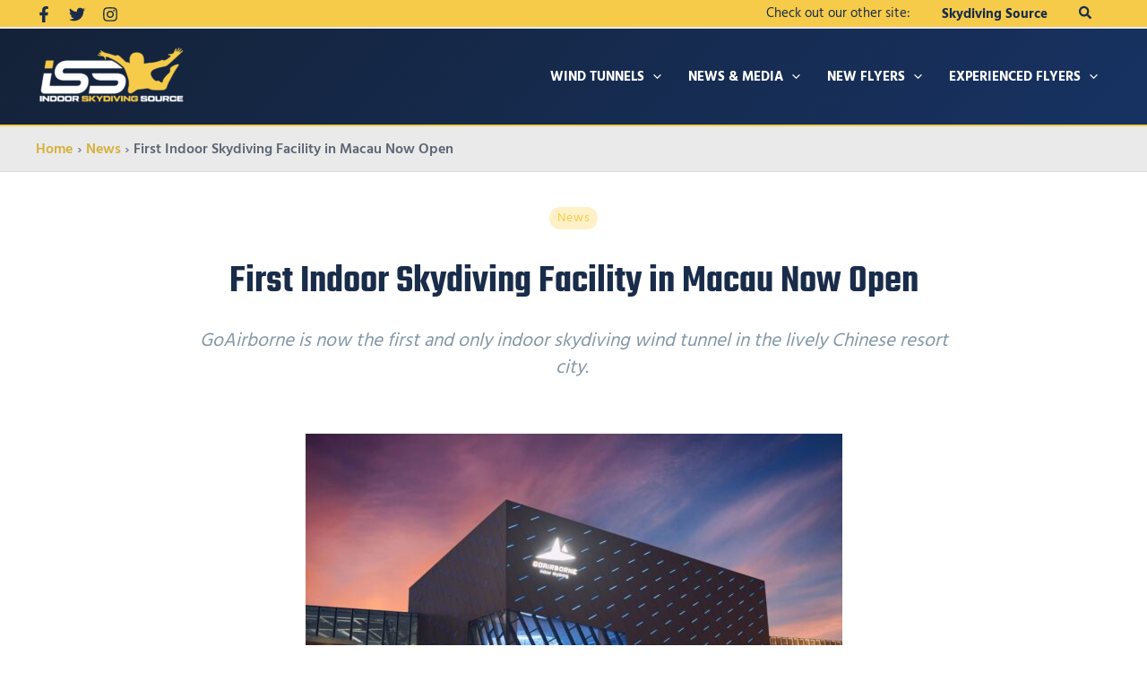

--- FILE ---
content_type: text/html; charset=utf-8
request_url: https://www.google.com/recaptcha/api2/anchor?ar=1&k=6LeoEJ4lAAAAAAgoDLiwISavzNKjvvcCTFxhLJmi&co=aHR0cHM6Ly9pbmRvb3Jza3lkaXZpbmdzb3VyY2UuY29tOjQ0Mw..&hl=en&v=N67nZn4AqZkNcbeMu4prBgzg&theme=light&size=invisible&badge=inline&anchor-ms=20000&execute-ms=30000&cb=9i1d7x7esog4
body_size: 49377
content:
<!DOCTYPE HTML><html dir="ltr" lang="en"><head><meta http-equiv="Content-Type" content="text/html; charset=UTF-8">
<meta http-equiv="X-UA-Compatible" content="IE=edge">
<title>reCAPTCHA</title>
<style type="text/css">
/* cyrillic-ext */
@font-face {
  font-family: 'Roboto';
  font-style: normal;
  font-weight: 400;
  font-stretch: 100%;
  src: url(//fonts.gstatic.com/s/roboto/v48/KFO7CnqEu92Fr1ME7kSn66aGLdTylUAMa3GUBHMdazTgWw.woff2) format('woff2');
  unicode-range: U+0460-052F, U+1C80-1C8A, U+20B4, U+2DE0-2DFF, U+A640-A69F, U+FE2E-FE2F;
}
/* cyrillic */
@font-face {
  font-family: 'Roboto';
  font-style: normal;
  font-weight: 400;
  font-stretch: 100%;
  src: url(//fonts.gstatic.com/s/roboto/v48/KFO7CnqEu92Fr1ME7kSn66aGLdTylUAMa3iUBHMdazTgWw.woff2) format('woff2');
  unicode-range: U+0301, U+0400-045F, U+0490-0491, U+04B0-04B1, U+2116;
}
/* greek-ext */
@font-face {
  font-family: 'Roboto';
  font-style: normal;
  font-weight: 400;
  font-stretch: 100%;
  src: url(//fonts.gstatic.com/s/roboto/v48/KFO7CnqEu92Fr1ME7kSn66aGLdTylUAMa3CUBHMdazTgWw.woff2) format('woff2');
  unicode-range: U+1F00-1FFF;
}
/* greek */
@font-face {
  font-family: 'Roboto';
  font-style: normal;
  font-weight: 400;
  font-stretch: 100%;
  src: url(//fonts.gstatic.com/s/roboto/v48/KFO7CnqEu92Fr1ME7kSn66aGLdTylUAMa3-UBHMdazTgWw.woff2) format('woff2');
  unicode-range: U+0370-0377, U+037A-037F, U+0384-038A, U+038C, U+038E-03A1, U+03A3-03FF;
}
/* math */
@font-face {
  font-family: 'Roboto';
  font-style: normal;
  font-weight: 400;
  font-stretch: 100%;
  src: url(//fonts.gstatic.com/s/roboto/v48/KFO7CnqEu92Fr1ME7kSn66aGLdTylUAMawCUBHMdazTgWw.woff2) format('woff2');
  unicode-range: U+0302-0303, U+0305, U+0307-0308, U+0310, U+0312, U+0315, U+031A, U+0326-0327, U+032C, U+032F-0330, U+0332-0333, U+0338, U+033A, U+0346, U+034D, U+0391-03A1, U+03A3-03A9, U+03B1-03C9, U+03D1, U+03D5-03D6, U+03F0-03F1, U+03F4-03F5, U+2016-2017, U+2034-2038, U+203C, U+2040, U+2043, U+2047, U+2050, U+2057, U+205F, U+2070-2071, U+2074-208E, U+2090-209C, U+20D0-20DC, U+20E1, U+20E5-20EF, U+2100-2112, U+2114-2115, U+2117-2121, U+2123-214F, U+2190, U+2192, U+2194-21AE, U+21B0-21E5, U+21F1-21F2, U+21F4-2211, U+2213-2214, U+2216-22FF, U+2308-230B, U+2310, U+2319, U+231C-2321, U+2336-237A, U+237C, U+2395, U+239B-23B7, U+23D0, U+23DC-23E1, U+2474-2475, U+25AF, U+25B3, U+25B7, U+25BD, U+25C1, U+25CA, U+25CC, U+25FB, U+266D-266F, U+27C0-27FF, U+2900-2AFF, U+2B0E-2B11, U+2B30-2B4C, U+2BFE, U+3030, U+FF5B, U+FF5D, U+1D400-1D7FF, U+1EE00-1EEFF;
}
/* symbols */
@font-face {
  font-family: 'Roboto';
  font-style: normal;
  font-weight: 400;
  font-stretch: 100%;
  src: url(//fonts.gstatic.com/s/roboto/v48/KFO7CnqEu92Fr1ME7kSn66aGLdTylUAMaxKUBHMdazTgWw.woff2) format('woff2');
  unicode-range: U+0001-000C, U+000E-001F, U+007F-009F, U+20DD-20E0, U+20E2-20E4, U+2150-218F, U+2190, U+2192, U+2194-2199, U+21AF, U+21E6-21F0, U+21F3, U+2218-2219, U+2299, U+22C4-22C6, U+2300-243F, U+2440-244A, U+2460-24FF, U+25A0-27BF, U+2800-28FF, U+2921-2922, U+2981, U+29BF, U+29EB, U+2B00-2BFF, U+4DC0-4DFF, U+FFF9-FFFB, U+10140-1018E, U+10190-1019C, U+101A0, U+101D0-101FD, U+102E0-102FB, U+10E60-10E7E, U+1D2C0-1D2D3, U+1D2E0-1D37F, U+1F000-1F0FF, U+1F100-1F1AD, U+1F1E6-1F1FF, U+1F30D-1F30F, U+1F315, U+1F31C, U+1F31E, U+1F320-1F32C, U+1F336, U+1F378, U+1F37D, U+1F382, U+1F393-1F39F, U+1F3A7-1F3A8, U+1F3AC-1F3AF, U+1F3C2, U+1F3C4-1F3C6, U+1F3CA-1F3CE, U+1F3D4-1F3E0, U+1F3ED, U+1F3F1-1F3F3, U+1F3F5-1F3F7, U+1F408, U+1F415, U+1F41F, U+1F426, U+1F43F, U+1F441-1F442, U+1F444, U+1F446-1F449, U+1F44C-1F44E, U+1F453, U+1F46A, U+1F47D, U+1F4A3, U+1F4B0, U+1F4B3, U+1F4B9, U+1F4BB, U+1F4BF, U+1F4C8-1F4CB, U+1F4D6, U+1F4DA, U+1F4DF, U+1F4E3-1F4E6, U+1F4EA-1F4ED, U+1F4F7, U+1F4F9-1F4FB, U+1F4FD-1F4FE, U+1F503, U+1F507-1F50B, U+1F50D, U+1F512-1F513, U+1F53E-1F54A, U+1F54F-1F5FA, U+1F610, U+1F650-1F67F, U+1F687, U+1F68D, U+1F691, U+1F694, U+1F698, U+1F6AD, U+1F6B2, U+1F6B9-1F6BA, U+1F6BC, U+1F6C6-1F6CF, U+1F6D3-1F6D7, U+1F6E0-1F6EA, U+1F6F0-1F6F3, U+1F6F7-1F6FC, U+1F700-1F7FF, U+1F800-1F80B, U+1F810-1F847, U+1F850-1F859, U+1F860-1F887, U+1F890-1F8AD, U+1F8B0-1F8BB, U+1F8C0-1F8C1, U+1F900-1F90B, U+1F93B, U+1F946, U+1F984, U+1F996, U+1F9E9, U+1FA00-1FA6F, U+1FA70-1FA7C, U+1FA80-1FA89, U+1FA8F-1FAC6, U+1FACE-1FADC, U+1FADF-1FAE9, U+1FAF0-1FAF8, U+1FB00-1FBFF;
}
/* vietnamese */
@font-face {
  font-family: 'Roboto';
  font-style: normal;
  font-weight: 400;
  font-stretch: 100%;
  src: url(//fonts.gstatic.com/s/roboto/v48/KFO7CnqEu92Fr1ME7kSn66aGLdTylUAMa3OUBHMdazTgWw.woff2) format('woff2');
  unicode-range: U+0102-0103, U+0110-0111, U+0128-0129, U+0168-0169, U+01A0-01A1, U+01AF-01B0, U+0300-0301, U+0303-0304, U+0308-0309, U+0323, U+0329, U+1EA0-1EF9, U+20AB;
}
/* latin-ext */
@font-face {
  font-family: 'Roboto';
  font-style: normal;
  font-weight: 400;
  font-stretch: 100%;
  src: url(//fonts.gstatic.com/s/roboto/v48/KFO7CnqEu92Fr1ME7kSn66aGLdTylUAMa3KUBHMdazTgWw.woff2) format('woff2');
  unicode-range: U+0100-02BA, U+02BD-02C5, U+02C7-02CC, U+02CE-02D7, U+02DD-02FF, U+0304, U+0308, U+0329, U+1D00-1DBF, U+1E00-1E9F, U+1EF2-1EFF, U+2020, U+20A0-20AB, U+20AD-20C0, U+2113, U+2C60-2C7F, U+A720-A7FF;
}
/* latin */
@font-face {
  font-family: 'Roboto';
  font-style: normal;
  font-weight: 400;
  font-stretch: 100%;
  src: url(//fonts.gstatic.com/s/roboto/v48/KFO7CnqEu92Fr1ME7kSn66aGLdTylUAMa3yUBHMdazQ.woff2) format('woff2');
  unicode-range: U+0000-00FF, U+0131, U+0152-0153, U+02BB-02BC, U+02C6, U+02DA, U+02DC, U+0304, U+0308, U+0329, U+2000-206F, U+20AC, U+2122, U+2191, U+2193, U+2212, U+2215, U+FEFF, U+FFFD;
}
/* cyrillic-ext */
@font-face {
  font-family: 'Roboto';
  font-style: normal;
  font-weight: 500;
  font-stretch: 100%;
  src: url(//fonts.gstatic.com/s/roboto/v48/KFO7CnqEu92Fr1ME7kSn66aGLdTylUAMa3GUBHMdazTgWw.woff2) format('woff2');
  unicode-range: U+0460-052F, U+1C80-1C8A, U+20B4, U+2DE0-2DFF, U+A640-A69F, U+FE2E-FE2F;
}
/* cyrillic */
@font-face {
  font-family: 'Roboto';
  font-style: normal;
  font-weight: 500;
  font-stretch: 100%;
  src: url(//fonts.gstatic.com/s/roboto/v48/KFO7CnqEu92Fr1ME7kSn66aGLdTylUAMa3iUBHMdazTgWw.woff2) format('woff2');
  unicode-range: U+0301, U+0400-045F, U+0490-0491, U+04B0-04B1, U+2116;
}
/* greek-ext */
@font-face {
  font-family: 'Roboto';
  font-style: normal;
  font-weight: 500;
  font-stretch: 100%;
  src: url(//fonts.gstatic.com/s/roboto/v48/KFO7CnqEu92Fr1ME7kSn66aGLdTylUAMa3CUBHMdazTgWw.woff2) format('woff2');
  unicode-range: U+1F00-1FFF;
}
/* greek */
@font-face {
  font-family: 'Roboto';
  font-style: normal;
  font-weight: 500;
  font-stretch: 100%;
  src: url(//fonts.gstatic.com/s/roboto/v48/KFO7CnqEu92Fr1ME7kSn66aGLdTylUAMa3-UBHMdazTgWw.woff2) format('woff2');
  unicode-range: U+0370-0377, U+037A-037F, U+0384-038A, U+038C, U+038E-03A1, U+03A3-03FF;
}
/* math */
@font-face {
  font-family: 'Roboto';
  font-style: normal;
  font-weight: 500;
  font-stretch: 100%;
  src: url(//fonts.gstatic.com/s/roboto/v48/KFO7CnqEu92Fr1ME7kSn66aGLdTylUAMawCUBHMdazTgWw.woff2) format('woff2');
  unicode-range: U+0302-0303, U+0305, U+0307-0308, U+0310, U+0312, U+0315, U+031A, U+0326-0327, U+032C, U+032F-0330, U+0332-0333, U+0338, U+033A, U+0346, U+034D, U+0391-03A1, U+03A3-03A9, U+03B1-03C9, U+03D1, U+03D5-03D6, U+03F0-03F1, U+03F4-03F5, U+2016-2017, U+2034-2038, U+203C, U+2040, U+2043, U+2047, U+2050, U+2057, U+205F, U+2070-2071, U+2074-208E, U+2090-209C, U+20D0-20DC, U+20E1, U+20E5-20EF, U+2100-2112, U+2114-2115, U+2117-2121, U+2123-214F, U+2190, U+2192, U+2194-21AE, U+21B0-21E5, U+21F1-21F2, U+21F4-2211, U+2213-2214, U+2216-22FF, U+2308-230B, U+2310, U+2319, U+231C-2321, U+2336-237A, U+237C, U+2395, U+239B-23B7, U+23D0, U+23DC-23E1, U+2474-2475, U+25AF, U+25B3, U+25B7, U+25BD, U+25C1, U+25CA, U+25CC, U+25FB, U+266D-266F, U+27C0-27FF, U+2900-2AFF, U+2B0E-2B11, U+2B30-2B4C, U+2BFE, U+3030, U+FF5B, U+FF5D, U+1D400-1D7FF, U+1EE00-1EEFF;
}
/* symbols */
@font-face {
  font-family: 'Roboto';
  font-style: normal;
  font-weight: 500;
  font-stretch: 100%;
  src: url(//fonts.gstatic.com/s/roboto/v48/KFO7CnqEu92Fr1ME7kSn66aGLdTylUAMaxKUBHMdazTgWw.woff2) format('woff2');
  unicode-range: U+0001-000C, U+000E-001F, U+007F-009F, U+20DD-20E0, U+20E2-20E4, U+2150-218F, U+2190, U+2192, U+2194-2199, U+21AF, U+21E6-21F0, U+21F3, U+2218-2219, U+2299, U+22C4-22C6, U+2300-243F, U+2440-244A, U+2460-24FF, U+25A0-27BF, U+2800-28FF, U+2921-2922, U+2981, U+29BF, U+29EB, U+2B00-2BFF, U+4DC0-4DFF, U+FFF9-FFFB, U+10140-1018E, U+10190-1019C, U+101A0, U+101D0-101FD, U+102E0-102FB, U+10E60-10E7E, U+1D2C0-1D2D3, U+1D2E0-1D37F, U+1F000-1F0FF, U+1F100-1F1AD, U+1F1E6-1F1FF, U+1F30D-1F30F, U+1F315, U+1F31C, U+1F31E, U+1F320-1F32C, U+1F336, U+1F378, U+1F37D, U+1F382, U+1F393-1F39F, U+1F3A7-1F3A8, U+1F3AC-1F3AF, U+1F3C2, U+1F3C4-1F3C6, U+1F3CA-1F3CE, U+1F3D4-1F3E0, U+1F3ED, U+1F3F1-1F3F3, U+1F3F5-1F3F7, U+1F408, U+1F415, U+1F41F, U+1F426, U+1F43F, U+1F441-1F442, U+1F444, U+1F446-1F449, U+1F44C-1F44E, U+1F453, U+1F46A, U+1F47D, U+1F4A3, U+1F4B0, U+1F4B3, U+1F4B9, U+1F4BB, U+1F4BF, U+1F4C8-1F4CB, U+1F4D6, U+1F4DA, U+1F4DF, U+1F4E3-1F4E6, U+1F4EA-1F4ED, U+1F4F7, U+1F4F9-1F4FB, U+1F4FD-1F4FE, U+1F503, U+1F507-1F50B, U+1F50D, U+1F512-1F513, U+1F53E-1F54A, U+1F54F-1F5FA, U+1F610, U+1F650-1F67F, U+1F687, U+1F68D, U+1F691, U+1F694, U+1F698, U+1F6AD, U+1F6B2, U+1F6B9-1F6BA, U+1F6BC, U+1F6C6-1F6CF, U+1F6D3-1F6D7, U+1F6E0-1F6EA, U+1F6F0-1F6F3, U+1F6F7-1F6FC, U+1F700-1F7FF, U+1F800-1F80B, U+1F810-1F847, U+1F850-1F859, U+1F860-1F887, U+1F890-1F8AD, U+1F8B0-1F8BB, U+1F8C0-1F8C1, U+1F900-1F90B, U+1F93B, U+1F946, U+1F984, U+1F996, U+1F9E9, U+1FA00-1FA6F, U+1FA70-1FA7C, U+1FA80-1FA89, U+1FA8F-1FAC6, U+1FACE-1FADC, U+1FADF-1FAE9, U+1FAF0-1FAF8, U+1FB00-1FBFF;
}
/* vietnamese */
@font-face {
  font-family: 'Roboto';
  font-style: normal;
  font-weight: 500;
  font-stretch: 100%;
  src: url(//fonts.gstatic.com/s/roboto/v48/KFO7CnqEu92Fr1ME7kSn66aGLdTylUAMa3OUBHMdazTgWw.woff2) format('woff2');
  unicode-range: U+0102-0103, U+0110-0111, U+0128-0129, U+0168-0169, U+01A0-01A1, U+01AF-01B0, U+0300-0301, U+0303-0304, U+0308-0309, U+0323, U+0329, U+1EA0-1EF9, U+20AB;
}
/* latin-ext */
@font-face {
  font-family: 'Roboto';
  font-style: normal;
  font-weight: 500;
  font-stretch: 100%;
  src: url(//fonts.gstatic.com/s/roboto/v48/KFO7CnqEu92Fr1ME7kSn66aGLdTylUAMa3KUBHMdazTgWw.woff2) format('woff2');
  unicode-range: U+0100-02BA, U+02BD-02C5, U+02C7-02CC, U+02CE-02D7, U+02DD-02FF, U+0304, U+0308, U+0329, U+1D00-1DBF, U+1E00-1E9F, U+1EF2-1EFF, U+2020, U+20A0-20AB, U+20AD-20C0, U+2113, U+2C60-2C7F, U+A720-A7FF;
}
/* latin */
@font-face {
  font-family: 'Roboto';
  font-style: normal;
  font-weight: 500;
  font-stretch: 100%;
  src: url(//fonts.gstatic.com/s/roboto/v48/KFO7CnqEu92Fr1ME7kSn66aGLdTylUAMa3yUBHMdazQ.woff2) format('woff2');
  unicode-range: U+0000-00FF, U+0131, U+0152-0153, U+02BB-02BC, U+02C6, U+02DA, U+02DC, U+0304, U+0308, U+0329, U+2000-206F, U+20AC, U+2122, U+2191, U+2193, U+2212, U+2215, U+FEFF, U+FFFD;
}
/* cyrillic-ext */
@font-face {
  font-family: 'Roboto';
  font-style: normal;
  font-weight: 900;
  font-stretch: 100%;
  src: url(//fonts.gstatic.com/s/roboto/v48/KFO7CnqEu92Fr1ME7kSn66aGLdTylUAMa3GUBHMdazTgWw.woff2) format('woff2');
  unicode-range: U+0460-052F, U+1C80-1C8A, U+20B4, U+2DE0-2DFF, U+A640-A69F, U+FE2E-FE2F;
}
/* cyrillic */
@font-face {
  font-family: 'Roboto';
  font-style: normal;
  font-weight: 900;
  font-stretch: 100%;
  src: url(//fonts.gstatic.com/s/roboto/v48/KFO7CnqEu92Fr1ME7kSn66aGLdTylUAMa3iUBHMdazTgWw.woff2) format('woff2');
  unicode-range: U+0301, U+0400-045F, U+0490-0491, U+04B0-04B1, U+2116;
}
/* greek-ext */
@font-face {
  font-family: 'Roboto';
  font-style: normal;
  font-weight: 900;
  font-stretch: 100%;
  src: url(//fonts.gstatic.com/s/roboto/v48/KFO7CnqEu92Fr1ME7kSn66aGLdTylUAMa3CUBHMdazTgWw.woff2) format('woff2');
  unicode-range: U+1F00-1FFF;
}
/* greek */
@font-face {
  font-family: 'Roboto';
  font-style: normal;
  font-weight: 900;
  font-stretch: 100%;
  src: url(//fonts.gstatic.com/s/roboto/v48/KFO7CnqEu92Fr1ME7kSn66aGLdTylUAMa3-UBHMdazTgWw.woff2) format('woff2');
  unicode-range: U+0370-0377, U+037A-037F, U+0384-038A, U+038C, U+038E-03A1, U+03A3-03FF;
}
/* math */
@font-face {
  font-family: 'Roboto';
  font-style: normal;
  font-weight: 900;
  font-stretch: 100%;
  src: url(//fonts.gstatic.com/s/roboto/v48/KFO7CnqEu92Fr1ME7kSn66aGLdTylUAMawCUBHMdazTgWw.woff2) format('woff2');
  unicode-range: U+0302-0303, U+0305, U+0307-0308, U+0310, U+0312, U+0315, U+031A, U+0326-0327, U+032C, U+032F-0330, U+0332-0333, U+0338, U+033A, U+0346, U+034D, U+0391-03A1, U+03A3-03A9, U+03B1-03C9, U+03D1, U+03D5-03D6, U+03F0-03F1, U+03F4-03F5, U+2016-2017, U+2034-2038, U+203C, U+2040, U+2043, U+2047, U+2050, U+2057, U+205F, U+2070-2071, U+2074-208E, U+2090-209C, U+20D0-20DC, U+20E1, U+20E5-20EF, U+2100-2112, U+2114-2115, U+2117-2121, U+2123-214F, U+2190, U+2192, U+2194-21AE, U+21B0-21E5, U+21F1-21F2, U+21F4-2211, U+2213-2214, U+2216-22FF, U+2308-230B, U+2310, U+2319, U+231C-2321, U+2336-237A, U+237C, U+2395, U+239B-23B7, U+23D0, U+23DC-23E1, U+2474-2475, U+25AF, U+25B3, U+25B7, U+25BD, U+25C1, U+25CA, U+25CC, U+25FB, U+266D-266F, U+27C0-27FF, U+2900-2AFF, U+2B0E-2B11, U+2B30-2B4C, U+2BFE, U+3030, U+FF5B, U+FF5D, U+1D400-1D7FF, U+1EE00-1EEFF;
}
/* symbols */
@font-face {
  font-family: 'Roboto';
  font-style: normal;
  font-weight: 900;
  font-stretch: 100%;
  src: url(//fonts.gstatic.com/s/roboto/v48/KFO7CnqEu92Fr1ME7kSn66aGLdTylUAMaxKUBHMdazTgWw.woff2) format('woff2');
  unicode-range: U+0001-000C, U+000E-001F, U+007F-009F, U+20DD-20E0, U+20E2-20E4, U+2150-218F, U+2190, U+2192, U+2194-2199, U+21AF, U+21E6-21F0, U+21F3, U+2218-2219, U+2299, U+22C4-22C6, U+2300-243F, U+2440-244A, U+2460-24FF, U+25A0-27BF, U+2800-28FF, U+2921-2922, U+2981, U+29BF, U+29EB, U+2B00-2BFF, U+4DC0-4DFF, U+FFF9-FFFB, U+10140-1018E, U+10190-1019C, U+101A0, U+101D0-101FD, U+102E0-102FB, U+10E60-10E7E, U+1D2C0-1D2D3, U+1D2E0-1D37F, U+1F000-1F0FF, U+1F100-1F1AD, U+1F1E6-1F1FF, U+1F30D-1F30F, U+1F315, U+1F31C, U+1F31E, U+1F320-1F32C, U+1F336, U+1F378, U+1F37D, U+1F382, U+1F393-1F39F, U+1F3A7-1F3A8, U+1F3AC-1F3AF, U+1F3C2, U+1F3C4-1F3C6, U+1F3CA-1F3CE, U+1F3D4-1F3E0, U+1F3ED, U+1F3F1-1F3F3, U+1F3F5-1F3F7, U+1F408, U+1F415, U+1F41F, U+1F426, U+1F43F, U+1F441-1F442, U+1F444, U+1F446-1F449, U+1F44C-1F44E, U+1F453, U+1F46A, U+1F47D, U+1F4A3, U+1F4B0, U+1F4B3, U+1F4B9, U+1F4BB, U+1F4BF, U+1F4C8-1F4CB, U+1F4D6, U+1F4DA, U+1F4DF, U+1F4E3-1F4E6, U+1F4EA-1F4ED, U+1F4F7, U+1F4F9-1F4FB, U+1F4FD-1F4FE, U+1F503, U+1F507-1F50B, U+1F50D, U+1F512-1F513, U+1F53E-1F54A, U+1F54F-1F5FA, U+1F610, U+1F650-1F67F, U+1F687, U+1F68D, U+1F691, U+1F694, U+1F698, U+1F6AD, U+1F6B2, U+1F6B9-1F6BA, U+1F6BC, U+1F6C6-1F6CF, U+1F6D3-1F6D7, U+1F6E0-1F6EA, U+1F6F0-1F6F3, U+1F6F7-1F6FC, U+1F700-1F7FF, U+1F800-1F80B, U+1F810-1F847, U+1F850-1F859, U+1F860-1F887, U+1F890-1F8AD, U+1F8B0-1F8BB, U+1F8C0-1F8C1, U+1F900-1F90B, U+1F93B, U+1F946, U+1F984, U+1F996, U+1F9E9, U+1FA00-1FA6F, U+1FA70-1FA7C, U+1FA80-1FA89, U+1FA8F-1FAC6, U+1FACE-1FADC, U+1FADF-1FAE9, U+1FAF0-1FAF8, U+1FB00-1FBFF;
}
/* vietnamese */
@font-face {
  font-family: 'Roboto';
  font-style: normal;
  font-weight: 900;
  font-stretch: 100%;
  src: url(//fonts.gstatic.com/s/roboto/v48/KFO7CnqEu92Fr1ME7kSn66aGLdTylUAMa3OUBHMdazTgWw.woff2) format('woff2');
  unicode-range: U+0102-0103, U+0110-0111, U+0128-0129, U+0168-0169, U+01A0-01A1, U+01AF-01B0, U+0300-0301, U+0303-0304, U+0308-0309, U+0323, U+0329, U+1EA0-1EF9, U+20AB;
}
/* latin-ext */
@font-face {
  font-family: 'Roboto';
  font-style: normal;
  font-weight: 900;
  font-stretch: 100%;
  src: url(//fonts.gstatic.com/s/roboto/v48/KFO7CnqEu92Fr1ME7kSn66aGLdTylUAMa3KUBHMdazTgWw.woff2) format('woff2');
  unicode-range: U+0100-02BA, U+02BD-02C5, U+02C7-02CC, U+02CE-02D7, U+02DD-02FF, U+0304, U+0308, U+0329, U+1D00-1DBF, U+1E00-1E9F, U+1EF2-1EFF, U+2020, U+20A0-20AB, U+20AD-20C0, U+2113, U+2C60-2C7F, U+A720-A7FF;
}
/* latin */
@font-face {
  font-family: 'Roboto';
  font-style: normal;
  font-weight: 900;
  font-stretch: 100%;
  src: url(//fonts.gstatic.com/s/roboto/v48/KFO7CnqEu92Fr1ME7kSn66aGLdTylUAMa3yUBHMdazQ.woff2) format('woff2');
  unicode-range: U+0000-00FF, U+0131, U+0152-0153, U+02BB-02BC, U+02C6, U+02DA, U+02DC, U+0304, U+0308, U+0329, U+2000-206F, U+20AC, U+2122, U+2191, U+2193, U+2212, U+2215, U+FEFF, U+FFFD;
}

</style>
<link rel="stylesheet" type="text/css" href="https://www.gstatic.com/recaptcha/releases/N67nZn4AqZkNcbeMu4prBgzg/styles__ltr.css">
<script nonce="q4GboY1FFLRi5jpPT_0ETw" type="text/javascript">window['__recaptcha_api'] = 'https://www.google.com/recaptcha/api2/';</script>
<script type="text/javascript" src="https://www.gstatic.com/recaptcha/releases/N67nZn4AqZkNcbeMu4prBgzg/recaptcha__en.js" nonce="q4GboY1FFLRi5jpPT_0ETw">
      
    </script></head>
<body><div id="rc-anchor-alert" class="rc-anchor-alert"></div>
<input type="hidden" id="recaptcha-token" value="[base64]">
<script type="text/javascript" nonce="q4GboY1FFLRi5jpPT_0ETw">
      recaptcha.anchor.Main.init("[\x22ainput\x22,[\x22bgdata\x22,\x22\x22,\[base64]/[base64]/MjU1Ong/[base64]/[base64]/[base64]/[base64]/[base64]/[base64]/[base64]/[base64]/[base64]/[base64]/[base64]/[base64]/[base64]/[base64]/[base64]\\u003d\x22,\[base64]\x22,\[base64]/Ch1JbMSnDucORwo3DgCrCvsOywqZCw6XCn3Yew5TDhCMhcMKDbWLDuUzDgT3DmgnChcK6w7kracK1acObE8K1M8OPwq/CksKbw61Uw4h1w7NMTm3DvWzDhsKHaMOcw5kEw5jDt07Dg8O8AnE5CcOaK8K8G2zCsMOPDRAfOsOxwp5OHGjDkklHwogga8K+HXQ3w4/[base64]/CpjDClMOaVMO1QBXCqcKqwr3CnUkSwoJYw5EBJsKPwrEgWifCg1YscT1SQMK0woHCtSlmUkQfwqfCkcKQXcOlwqrDvXHDp1bCtMOEwoc6WTtVw5c4GsKHG8OCw57DokgqccKWwo1XYcOAwr/Dvh/DlknCm1QgWcOuw4M7wqlHwrJ1SkfCusOlVmchKsK1TG4WwooTGlHCj8Kywr85acOTwpAEwr/[base64]/DqnB/w6zCkhbDrBzDiMO6wpMyf3/CpcKqYhxJwrQ3woAaw63ClcK/[base64]/ChQA1wrtsw5DChcKoclV+XAdVwpbDmz3ClVvCq1vDmMOSNsKAw6/Cqj/DiMK2WzrDrzZIw5U3GsKqwpjDpMOHMMOGwrrCvMKXKUPCrF/CjyvCuH3DhhYtw4Mxf8OSbcKIw6kYWMKZwr3CvcKQw7AjAH3DocOvC3pxH8OhU8OLbgnCrEXCrcO/w5EpOXDCrhU8wrJBSsOVTmpfwoDCgsOOBMKCwrzCsit/FsKvalcUMcKHagjDtsKvd1jDv8KjwpBue8Kww7/DvcOYEVlSeD3DgEkeTcKkRGvCp8OWwrvCpsOgMsK2w4VyMsKPccKzb0EsDQXDtCZvw4Nowq3DmMOAXsOwRcOrc0RqZhrCswsCwqvDt3jDrHhee3sZw7tXesK7w6RzUzbCu8OPO8KHY8OcGsKhb1F9TzDDkWHDocOjUMKdQMOLw7vCpAPDjsK/dhwgOFbCrcKIVTMhJkEfIcOOw6/DqTPDqRPDiz4Zwo8EwpnDoB/[base64]/DjD7DscOuw5BZZUMsJMKXw7DCvcOdwpBzw6ZLw5MowrNnwq8Tw48TIMKAFEQVwrTCmcOOwqDDv8KYRD0wwozDisO/w6EaVwrCk8OrwocSZsOgXidaBMKQBA1Mw7xRGMOYLgB/U8KNwr9aG8KLaTjCmU4ww6JWwrTDlcOSw7bCj1nCosK9BsKTwoXCk8KPfiPDmsKuwqbCvD/[base64]/w5nCp8Knw65qD3DClcKEwqF6w5bDgcO0McKLX8KFwrvDrcOewqsxasOoacKzQ8Okwok4w6dQb2peCjbCp8KtLUHDiMOPw75Iw4fDv8Off0nDp1FewpnCpiwtGnYtFMKrQsKjS0NSw4PDmydUw5rCoHN9fcK+YBfDpMOnwosqwqVKwownw4/Co8KDwq/Di2/CggpBw4lrasOnF2rDhcOPGsOALTTDrikcw5fCkULCjcODw5vCsVZeFhTCtMKtw4F3UcKswohHwqXDnzLDhx8Ww4Ucw6MUwqDDuS5vw6kUFsKvfBlfTyTDgMOHZznCpsOhwpJGwqdTwqrCh8OQw7YJc8O9wqUgVDLDkcKew4MfwqN+VcOgwpF/LcKBwrnCrD7Dk2DCicKFwpYaX1w1wqJWesK0T10uwp9UMsKAwonChkR6bsKlAcKcJcKtEMO5bTXCj3vClsKdXMO7JHlEw6ZRMSXDrMKKwrFqXMKEbcKuw5PDviPDvxHDqR90C8KYIcOQwo7Ds2LCt3tsUwTCkQV/w4Ngw7l9w4LCtHXDhsOtLiLDvsO9woRqPcKNwojDlGnCiMKQwpYXw6RDRMKsBcOgOsKaQ8OqQ8O3XhXDqRXCg8Obw4nDnwzCkzwXw5gBE2bDjcO1wq3Co8OUUFjDojLDj8Kzw4DDrS5yV8KQwrlLw4LDtX7DrMOPwoUowrEtV1jDvA8AVj/CgMOdS8OhBsKiwp7DtTwKJ8OuwpoHw53CumwXbMOkwqwSwpTDgcKgw5tdwps+HzdTw6IAYwLCvcKPwrEVw4HDiDUKwp8tRQRgfl7DvVlZwrfCpsK1eMKce8OteD/DucK9wrLDlMO9wqp7wohcDxPChybDqRNjw5bDsEN6OUjCqnZLajU6w6bDncOgw69aw53Ch8O1V8KDMsKAfcKqf1cNwp/DrjvChQjDli/ChnvCjcKwC8OnWikdAHZNN8O4wpNhw5d4c8O+wqnDuk4OCScmw7DCjlkhRCrCsBQgw7TCmhlZUMKaMsOsw4LCmRdkw5gqw7XCrcO3w5/[base64]/Z21xwqdtw5XCtAAIw55Qw4o6wrYcw5o2w4M2woMbw4HDhibCsDVqw4zDqG1LJR47QFgVwptEExlQTnXCiMKKw4PCkFzCk1LCih7DkCQ9NGU1WcObwobDiBxeZsKWw5t4wr/DhsO3wq5dwpZuMMO+bcKILQzCv8K4w4QsIcKFw5B5wqzCoQjDtcO4Dx3CuRAGbQ/CvMOKe8K1w5s7w5rDk8KZw6nCucK3EcOlwpNXw7zCnB3CqsOGwqvDrMKFwqBLwodbQzcQw6oyNMOYS8OPwosNwo3DosOQwrMTORnCucO2w6DCrDvDmcKpL8OUw6/DlMOJw4TDg8Kxw5HDgCs+JkkjI8OibivDonPCu3MxdkYSecOaw6PDsMK3I8K4w7ctI8KaBMKFwpAxwo4DRMKqw5oowqLCjlkic1Y2wp3CqV7Dl8KuPXbCrMKIwp06wpfCjyPDpwF7w6JQA8KzwpQvwpE0BGvClsKjw5krwqLDrgXCom1JG1/DrsOFDAozwoEnwq5odDHDjgvDr8Kqw6Ekw7/Cm0wgw5gewrpbHlfCkcKbwoIkwqoXwqx2w7BQw7RGwpYcPRkZw5zCgkfDssOewoHDjhR9BMKOw7DCmMKiamdLNm3ClcOAbwvDlMKoXMO4wrPDuhl4JsOmw6UnOMK7w7t9UMOQVcKhTjBWw6/Ds8KlwpvCg01ywoFbwqPDjjDDmMK6OF1RwpJ5w5tkOSrDg8ORfGfCsRUtw4Nawqs4EsOWFzFOw4LCv8Kob8O4w6Now7xcWyYuVzLDi3skF8OoeRbCgsOKYsKualcUHsKYDsOHw7TCmxjDs8ORwpA4w6ZFGkR/w7DClBNod8ORwqBkwpXCscOKUns9w5fCrwJvwqvCpgEvDC7CrFfDpMKzURprwrfDmcO8w5V1wozCrj/DnzTCon/[base64]/[base64]/wqfDkWHCsznCmxxWZGrDucOXwrfCrcKfLEPDg8OVbRNqQVJhw73Cs8KEXcKVNDTCjMOKGixJQRciw6YVL8Kzwp3CnsOuwrNnWsOmLW4YwpHCjitDVMKvwofCqGwLaB1Jw7PDo8O+JsOsw7XCpChGFcKCG1HDrVfCoU4vw4EROsOQcsO3w4/CvhTDnH0EFsKzwohPccOzw4jDlsKJwr0jIz4WwpbDt8OgWCJOWzHCtxxcVcOqccOYKXxdw7nDphzDgsKhN8OJZcK9HMOLG8OLMMOuwr1Tw41IIxzCkA4YM3/DqSXDvC8EwoEoKj1jQiI5NRXClcKARsOfIsK9w7/Dui3Ci3vDscOIwq3DnHVsw6jCsMOgw4YqJMKfdcO5w6jDoyvCphTCgikxZcKrTFLDpxJBIMKTw7U6w5pIeMOwRhY9w5jCtxBlfSQ9w4HDrMKVHWzCuMOdwrbCiMOnw68zWEBNw4zDv8Ogw7VYfMKWwr/CucOHC8Kbw5zDosKgw7bCmRZtOMOsw4Vsw5pcLcKFwqbCl8KVEyfCmMOISxrCg8KoXR3ChcK8wrDCmkrDol/[base64]/Dj8KzBMONfCrCpsK/[base64]/CgsKZwplrGCgldMK2Bkh0HQc2wrrCjMOofXFYFSANG8O+w48Rw6g6w6g/wog7w6HClXMtF8Opw4kNRsOdwqnDnxY1w4fClG3CrcKsNBjCkMOMFhNBwrMtw6BWw7IZQcKrUcKkFVvCnsK6CsK+fHFGYsOKw7Uuw4ZhIcO7PXs5wrnCp20vWsK4Ik/DtBLDoMKHwqjCgHhZZMOFHsK+BQbDhsOJFhvCscOZc3XCoMKdS0nDoMKbOS/DsRLDhSrCuRfDn1nDnyNrwpTCjMOjbcKdwqUgwqxBwoHCpMKTNVBMawN2wp/Dh8KIw7VfwoDDpjrDgxcVKBnCncKjDkPDisKDPxjDlsK+b0/DkxrDqMOILQnDiwfDtsKbwqtxNsO4WVZBw5dewo3Dh8Kfwpd1QSwow73DrcKQGcKWwqfDh8Obwrh/wogbbj9tBFzDiMKkaDvDscOVwpfDm0HCpTHDu8KJO8ObwpJ6wrfCkS5zOAYGw7rCmwrDiMKsw4zCqXEqwpkew6BYSsOTwovDlMOyUsKzwrtSw55Qw7kJY2d7OA3CvFzDsU/[base64]/CvwoUw4rCk8KiwoVPKHDDmMOqwqxcLsKdWMKOw7YjA8KYCnArWknDh8KqAMKDEMKnaChnVsK8KcKWGRdWLgXCt8OPwp5IaMO/bG8lA2paw4LCo8OUV2bDlnjDngfDpAjCu8KCwqIyC8O3wpHChg7Ch8OzYxDDpnlAUhJ9bcKkbcKMVBHDjRJzw6wsBTDDpcKbw5vCr8OeJg0mw7TDsGtqdirCqMKWwpvChcOiw4LDqsKlw7/CgsO7wr52R2vCscKabiJ/O8Oqw5Fawr3DksOWw6fDhWnDisK/w6/CpsK4wo5ESsK6KH3Du8O0e8OoYcO/w6rDmTJswo1ywrsJUMOeKzPDjcOFw67ClCDDh8Oxwo/Dg8O2XyYDw7bCkMKtw6nDjW9Tw4tdU8Kswr00GMORw5VCwrBEBHYeeAPDizJ6TGJgw5tqwprDvsKmwqvDmQVWw4hEwpgzYXQEwqHCj8OuAMO+AsKDd8OyKXU+wq9ow7LCgFnDkHrClmsnBMKTwotfMsOow7FawqPDmU/DgG8tw5fDg8K8w7bCv8OQE8OlwpHDkMKjwpxyesOyXGZ6w4HCucOJwqzCjWoJGwomHMKzF2/CjsKNShjDscKtw6PDlsOtw53Ci8O9bsOyw57DmMOMbsKTcMK4wpYCLm7Cr29lN8KowqTDpsKpWMKAecO9w6AiLAfCpj7DsBhuAQ95Ux5TLAApwo0jw60owpzCi8KhH8KEw5fDv342HnMHYMKUcjrDlcKnw6jDpsKSJnzCrMOUJWLDlsKoWXXDoRI7wobCt1lhwq/CsRp7PQvDr8O/bH4LMXJMwo3DoR1WAihhwq9PcsO1wpMnbcOpwr0kw4kAZMOlw5bCpnAxwpbCtzXCgMK/SXvDisOpZcOUY8Kiwp3Dv8KkLWgGw7rDvxExOcKTwrIVQGPDlFQvw5lQIUBOw7jCpUlAwqvDncOmasKswrzCpBfDoDwNw5TDkWZYLzwZMWLDjyBbMsOSOi/Dh8Olwod6SQNNwrUPwoE+KF3Dt8KhbHsXDmsBw5bDqsOiVHfCtWnDhzgRUsOCC8K4wqMyw73CgsOnw6jDhMOdw6MuRsKWwrlmHMK4w4LCn2nCocOJwrbCvHtLw6zChX3CminCgcOxQifDqVh9w5HCgRcaw7rDvcKzw7bDpDfDosO4w5ZBwrzDp0rCusO/B1siw73DoCrDo8KOVcKAYMOnFRDCrkwwb8KEVsKxCAjCpMOHw45wDE3DsFgjYsKXw7DDgsKaO8OmfcOMMsKsw43Cg03Du1bDl8KydcKBwq5JwpnDgzI3bkLDg0vCuXZ/[base64]/[base64]/[base64]/CrT9Jw4PCvANLw4xXw4Rrw7NnBlTDnxfCvWDDmsOVR8O8CsKbw5nCpsOywqYkwq7CssKLE8OPwp8Bw5pcVWkoAhsmwr3CnMKEHinDt8KfE8KAF8KACV/Ch8O0wqTDhUUeViXDpcK6UcOUwo0MbSPDqkU/[base64]/DpxNIw6zDrsOdMm5NwppswrMiw6Nqw6gPM8O5wqPCs3t2IMKjGMONw6fClMKdYBPCg1HDnsOsPcKAeX3CqcOgwpPCqcOvQ3jDrHgUwqc5w6jClkRxwqsyXF/[base64]/Dm8K3ccOLw6/DoR7CsQnDomfDoQfCtMO5w6XCocKuw54mwqfDgk7CjcKaGBh9w586wojDmsOIwqTChMOAwqVYwoLDvMKDd1DCoUfCv1J0N8OIXMKeNWx+FSrDt119w5c1wrDDkFQtw5I3w7s+WRXDtMKDw5jChcOwbsK/M8KQLgLDtVzCuxTDvMKlESfChsKyEGwcwp/CrTfCjsKnwr/[base64]/[base64]/dMOCwpfDq2fDjsOew6jDoFFiw7lcw6PCjsO+w67CsFV4Iy3CklvCuMKgHsOVYxBlK1cvXMOjw5RlwrPCuSIEw5FIwrJ1HnJhw7QSEynCpkLDokNrw7NQwqPClsO6XcOgUSoDw6XCuMOKEl9hw6Igw55MVQLDrMOjw7ccbMO5wqfDqmcDDcOkw6/[base64]/DpRQSKsOtwqzDkAvDmMO6wrMHwrlbBG8CAVZzw7rCgMKHwrJuAkzDqhrClMOIw5HDlHzDtsOqeTvDssK3OMKFRMK0wqHCry/Cv8KWw7LCnAfDhsKMw7fDncOxw49gw5gBX8O1cwvCj8OBwpDClWrDoMO7w7rCrBlDEMOHw5DDqgnDuWLCosKaNWXDnwrCqMO7SF7CmHoUAsKrwoLDvVc3UDbDsMK6wr44DU52wofDvSHDoHphEndgw7TCuSQSHUV5bVfCn1Jmwp/DuwnCsG/DhMKAw4LCnW0Sw7wTdMO5w5HCoMKtwoXDmhguw5FiwozDtMK6RzMcw5HDkMKpwqbDnV7DkcO+Hz9twoFYThAdw5TDgww8w6tWw44kUcKbaFYTw6dWe8O8wqxUJ8KEwrXCpsKGwrQZwoPCrcONHcOHw5/[base64]/DjcORw5zCjsOWw6wgL8KkGwsYw6I3wphBw7TDq2guHcO+w77DusOAwqLCtcOMwo7DtyMwwqDDnMOfw6klEMKFwqYiw7TDoE3DgsOhwoPCqmYow5BDwrjDoTPCtsKgw7t3eMOkwp/Do8OjbBjCpTRpwo/Cl2d1TsOGwrI4SFTDi8KRBlHCtMO7TsKmFsOGP8KvJnHCucK8wqnCucKPw7HCqAV4w6h/w7NPwpAbV8K1wqYoODnCjcObZFPCmRw9eQ0/[base64]/CicOYPWLDgkszPVvCi8OLwpoiw5XCtyrDo8OZw5jCr8KFF1wSwohsw4k7EsO8c8Otw5XCpMOzw6bCtsOww4pbdlrCmCR6JioZw5d2eMOBw7Bowq5MwrXCoMKQbsKDLCjCg2bDqlvCo8KzSVwPw7jChsOgeX/DtHIwwrXCvMKkw5HDpHlBwrg2Jk3CusOBwrdcwr42wq4/wqrCjxPDi8OMXgzChngCPA3DisOrw5vCrcK0UU9Yw7TDosKiwr1Nw4INw6wEGGbDmhHDkMKBwrjDiMKHw48tw6vDg0PCjyZ+w5bDi8KmbEdEw74Qw7vCknhVLMOATMO+dsONTsOewqTDtGfDisOnw5fDm24/[base64]/DgMOBKsK/w5zCvRwtXcKhGEDChGXCuQk3w452w6TCqCbDmUjDnFrCm0dkTMOsC8KgIcO+UCLDjsOxwpJcw5nDlcKDwp7CvcO2wrDCo8Olwq/DnMOiw4cVTU5eYEjCjcKmP15vwq4ew6INwp3ChBfCg8OeP3HCiS/ChRfCvk9lLAnDsA5dUB8cwr0Dw4A/ZwPDmMOzw5DDnsK1Czdcw7ddNsKMw4UMw51wYMKuw5TCqi8nw6VvwozDoyRPwopxwr/DhWHDimPCnsOIw7nCksK7H8O5wo/DuXAqwqsUw5tgw5drR8Ofw4ZgUk98JSzDo0fCj8O5w5LCikHDgMK8PgjDrMKiw5LCpsOvw4fCmMK7wok7w4Y2wrxKWRJ5w7MVwqogwozDuh/[base64]/DuMOLw6UtDcKTwoImb8K0wp1xWsOQBMOhLMO8KsKGw7nDmiDDhcOOBkFjPMKRw6xZw7zDrXB3UcKpw6M/ESbCqxUKPwISbyDDtcK5w4rDjFPCocKYw585w6IfwrwKPsOOwr0Aw64ZwqPDsnNWdMO0w7ZHw5w6w63DsW0MBiXChsOybXAmwonCv8KLwo3Di23CtsKuFnheDUUBw7spwrbDnkzCik9/w69kfTbDnsOPUMOpeMK9wpPDqcKVwqLCmwLDlEIcw7nDg8OLw79ke8KTGFbCscOee0DDvxd6w6lawpoOOg3CnVV7w6DClsKawqk1wrsCwp/[base64]/Dm8OwwpA2OsOuK8K7BsKrw5Q+w4tewocGw6RPw4EMwqpvHltoFcKBwr83w7TCtUsSDyxHw43Cl18bw7Q6w4cywobCm8OVwqnCiiB4w7owJMKjN8O3TsKoeMKtSFrChFJGcxl/wqXCocOyQMOZIgHDjsKrXcKmw69PwobCoVnCkcOlw4bCjRPCo8OKwrvDklnDjWPCiMORwoLDvMKdO8OpFcOewqVrFMK3w55Xw6rDvsOhTsOHwoXCkVhhwpjCsg8zw7oowofDkz5wwr3CtsKKwq1/[base64]/DgD7Cv8OFw7ISwpZmE3vCvcOGUsO+SxUTOMOTw4DCn2/DhQzClMKCd8Kuw55hw4/[base64]/CtCI9w7hNw4LDrTwwHTc/SMO2a0Z5wpDDkGXDtcKDwrxawrXCq8Kaw5XCq8K0w4g7wpvChFZSw6HCqcKmw7LDusOWw4XDt3wnwpprw6zDoMKRwozDm2PDlsOcw7lqBSwROlXDqX1vWAzCpgHDmFFdK8KcwrHDtEHCjFobLcKcw55WIsKoND/CmMKFwohyKcOBBADCrMO1wrzDhMOJwrDCkkjCoHUbVCMCw5TDl8OAOsK/Y1RdB8Oow4xCw4PDtMO7w7bDpMKqwqXDl8KRAHXCqnQjwo9ow7TDmcKmYDvChwVkwrUlw6bDnMOHw5jCqU4lwpXCrTc5wqxSDEPDksKHw6PClMKQLD5LEUAXwq/[base64]/[base64]/CqQzCoCxGVsOBw78MwqXCucKdw59vwqRnwrcDNzkXFUk2L3/CtsKwTsKReHBlP8KlwqxiccO7wrw/NcKoWX9Dw49+VsOPwqfCksKsSS9ywq95w4/Cng/CtcKAw6x5MxTCpcKhw7DCiSF3P8KtwovCjVXDg8Kfwoosw4pyYgjDvMK7w5HDnF/CmMKCXcKBEgltwq/CpCA5PCoGwpViw7vCocOvwq3CucOOwrLDqE3Cu8Klw6cUw5wtw7xOHsK2w43CnUTCnS3Ckh9rL8KWG8KPKlQRw4IddsOlwoYHwpdHMsKywpsSw6t2BMO/[base64]/w7nCmMOiwoklw6o/[base64]/cmA9w6/Ctyh3GxU9wpTCuBfDgMKEwpbDlXzClsO6JiTCgsK9FMKzwoPCnXpHccKFA8OfUMK/NcO/w6TCrgzDpcKKIyY9wpA1FcKTKHIcWsOtI8Okw4jDtMK2w5LDgcK4B8KYbT9fw7/[base64]/DgiZiNxDCvyxQwpUCQcOrUMKUw6rCrC7CnWfDm8O4VcOTwr/DplLCqFfDs33Cq3AZecKYwr/[base64]/DlMO9woNBw4vCtG9PLAfDv0cWFEPDow8+w5MdJT7Co8KDwpfChW90w5B/[base64]/CoMK8UQwhwrLDsMKEw5dzwofCi8ORwol8cUQIw6Edw4DCi8KycsKLwoVxbcKuw4JwJ8KCw6cWNS/CtEvCvTzCssKKTcO7w5TDlCtew6skw5EqwpFewq5bw5pIw6ZVwozCj0PCvxrCpkXCm2NbwpBaFsKbwrRRBQJrHigkw61twrsfwrTDjm9Ac8KjU8K0RcO5w5/DmmBiOsOZwo3Cg8KRw7fCv8Kyw5XDuV9ewrA/[base64]/DuMKXw4fDoHrCu8ORw7LCkMOWVQLClwvDq8ODDsK7b8OMdsK0WMK1w7DDu8Oxw41HYGXCsTnDpcOhQ8KQwqvDpcOIRkIrfsK/w79obl5ZwoY0WRjCgsK6F8KpwqssLsKZw4Ijw7XDuMK0w6XClMOYwoTCtcOXaB3CgXwDwqjDtkbDqiDCosKCC8Osw61vBsKKw652VsOvw7lsYFwDw5JVwo/Di8K/wq/Dl8KGXB8NbcKywrnCsUfChMO9TsKSwpjDlsOUw7vChTfDvsOCwrRJIMOWBEY0A8OnaHnDu0I2f8OWGcKEwqpPEcO4wo3CiiIjDkcFw4oJwp/[base64]/w4pAwqzDlcOTQ8KTYcOAbXwrwqrDqcKGw6TCjsO4wqRbw6HCoMKkRQUyHMKgC8O9R1czwoTDucOdCsOhJTkew5HDuHnCvXABe8Kic2powrTCjcOYwr3DhRUowodYwpnCr2HCgzjDtMKRwo/CkgFxFcKUwo7CriPCkjQ0w6d/wp/DkcObATwxw70JwrbDqcO/w59Qf0/Dq8OaJMOJLMKOAUpeSD4ySMOPw5I3NAjDj8KAT8KfQMKcwrnCg8OLwoAjNcKeIcKLIGFgXsKLe8OLPsKMw6ZOEcORw67DhsO/YVHDj3vCscKpS8KGw5EHwrfDrcOUw5zCj8KMV0nDhMOuL2DDusKTwoPCk8KeR3zCn8O3fMK4wpMDwpTCncKibTHCoiJBZMKYwpvCkCnCkVt0bFfDr8OUdF/Cv0vCi8OvOR88ElPDtBLCisOOTBjDqEzDqsO+TcOQw7MXw7TDpcO/woFhwqvDhyRrwpvCkRTCgRvDv8Oow6EFVynCt8Kpw77CgQ7CssKXOMOFw5M0MsOaFUHCv8KRw5bDkBjDnUdIwrRJKVolQ04+w5o6wo7CsGNTQsK6w5phesKnw6HCl8OWwoPDsAdFwqErw7AXw5BWU37DtwoMZcKCwoLDmRHDtTptAm/CksO5UMOiw6fDgTLCgFJCw6Q9woDCiyvDmCPCnsOUMsOZwpB3An/Ci8KoOcK5d8KEccKDScO5N8KQwr7Dt2d7wpBLXFJ4wr0Kw4NBaHUCPMOJB8Ksw4jCnsKQA1bClBhqZSLDri3Cs0jCgsOYYcKLeULDnC5ib8KVwpHDnMKew6QGW1V4wrYxdz/CnjZpwp8Hw6x+wrvDrXjDhsOJw5/DsF3DplVhwonDlMKiIcOuGDvDhsKFw78Lwr3CjEY0fsKWN8Kywpc6w5AowqowA8K7ZwUSw7PDgcOqw7rCiETDvMKnwpo6w70USE4cwosULGlkfsK6wp7DgBrCm8O9DMORwqxnwrPDkzIUwq/DhMKsw4ZGNcO0UMKvw6xLwpPCksK3XMKpcQMqw4h0wp3CmcOEY8Ocwr/Cq8O9wrjCpxcuAMK0w75DcRRhwobCszPCoWHCtMKxYBvDpyTCkcO8AR1WIgUnLsOdw7d7w78nMifDoTV2wo/Cs3lIwrbCoWrDi8O3Z18cwoBFL3A0w6YzWsOPX8OEw4RSKMKQKSfCsFIMOR/DjcKVHMKSSUgzShnDmcO9HmrClWLCpVXDuDsjwpXDhcONScOww4zDtcOvw7DDgmgtw4XCkQbDgCzCqS9Ww7YFw6zDjMOzwrPDicOFQsOkw5TCjMOjw7jDj214dDnCkcKDVsOlwo9/dlpaw7NRK0/DpsKCw5TCgsOPc3TCojvDkEDCtMO/[base64]/[base64]/woobV1DDpcOzwpHDsMO9w6TDt1/DgsKKwrLDtMOgw49RZm/DoDQkwo/DiMKLK8OMw5fCsSXCikRGw4VLwq43XsK8wpbDgMOnDzgyPDDDqR5qwpvDhMOiw6ZKYVbDom4YwoFWAcK9w4fCnHcjwrh2AMOKw48NwoYyCjhHwrlOJjM6JQvCpsOTw5Afw5/CmHZeJsKdOsKcwptvXS7DhxZfw4lwBMK0w61TSxzClcOxwqwIdVwNwrvCpEw/[base64]/ChsOuw6TDpS/DpsK3w7HCiBZmw4pFXMOqDAB2QsOgbMKlw5jCrRDDpX8bMS/[base64]/[base64]/CusKUwqVOeMO7woTDqsOqOzfCtQbDuQDDvlEDVFXDh8KBwqUJInzDo25zOHgBwot0w5fCkBdTQ8ONw6dcWMKPYHwPw7M+ZsK5w6IAwpd8YX1cbsOrwrwQQHzCqcKkJMKMwrp/L8Ogw5gFTjbCkHjCsy/CrS/DlVQdwrE3R8KKwoA6w6x2SQHCr8KIK8KSw4fDglHCiAVjw5LDrW7DuHDCv8O1w7PCnBEeZi7DlsOOwrNew498FMK/AGnCpMKlwoDCsAUAJkjDmMOCw4opSUXCgsOHwqNRw5jDjMOSc1RoRMKhw70hwrLCicOQfsKRw53CksKuw45Kclp1w5jCu3LCgsKEwo7DscKnOMO8woDCnBN6w6fCg3giwpnCszAFw7MHw4fDsiM2wr0bw47CjsOlVW/DsmbCoSrCsR84w5HDlW/DigbDs2/CpsKOw5bCr3YIdMKVwo3DrFRQwoLDvEbChgHDj8KeXMKpWWnCpMOpw6PDjnDDlRxwwq5PwrTCsMKQGMKbAcORbcO/w6tuw7Fyw54hwqwdwp/DiFnDtMO6wqHDtMO/wofDusOew74RLxHDiCR3w4peCcOSwpQ/f8ODTgVOwoEPwpRWwo3Do3/Cny7DgALCp2A4GVktBMK1czLClsOrwrtfF8OVHcOVw7vCk3/CkMOpWcOow64cwpY6BT8Aw5NQwoo9IMOVd8OpTWh2woDDpcO1woTCv8OhNMOcw6DDu8O1X8KrIknDrSrDvxzCqGrDq8O6wp/Di8OXwpfCpRpYGwwpYcO4w4rCgQ1YwqEQZgXDmGXDvcOgwo/DkBvDs3TDqcKXw5nDssKcw5LCjwMPV8O6bsKMBHLDtDbDoH7DqsOVXDjCkR9Kw6Zxw7zCoMO1IFJGwoIUw7TCnXrCm2zCpwjDiMOaAFzCk2JtGB51wrd8w7LCpMK0WxxSwp0jR115VHk5QmbCu8O/[base64]/woIMdsOjw4UcC8OaO8OFRHsxwqLDiTPDjcOjLsKxwr7DvMO7wptbw67CuWbCncOAw5PCmRzDlsKNwqNPw6jClg9/[base64]/Cg8K8wr8hw5XDtMObwqfCn8OdKMO3w4FQf00QFcK/[base64]/Dm8O/MV/Csn0aO8KCUMOmwozCo3IhIiAsE8OuccKYL8Oewqh5wqvCkMKvLw/Cn8KIw5sRwpkMw6jCoB0VwrExOxh2w7bCgVsPD14Ew6PDs1oMIWvCpsO5RTrDt8Ouwqg0w6ZJYsOdRz1ZTMOjMXx/w4JWwrsyw6DDpcO3w5gDai1mwrUjLsKXwqTDgVBsfEdrw4AoVHLCpsOPw5hMwoRcw5LCoMOrw5Zswo8cwqbDgMK4w5PCjFTDlcO0fg5rIFc1woBRwrptVsKTw6TDlXgNORLDkMORwrZYwrQ9bcKxwrhcfW/[base64]/[base64]/DvcOfwqHCqEYkw4rChsKYYcO3wqLDoUYVJBPDosKmw6fCv8OqCSdORQ83Y8O0wpPCr8KhwqPCpFfDvhvDm8Kaw5jDm2BoWMK6asO5bw9wVcO9wr0jwpIOE3DDv8OaQy9UMcOmwojCnxx5w45rFWYcRU3Cgl3CoMO4w4DDh8K3QxHDnMKQw5/CmsKFMjBhGWLCqsOXRUXCsCM/wpJcw4pxG3DDpMOiw4dRP089BsK7w7x2CsKsw6YoMk5RHjDDh3cRWcO3woFXwpDCvVfChsOAwrlJasKhJV5LNxQMwoXDocOdesKdw4/ChhsIV2LCp0ocwo1Iw5rCiCVqDxZxwqPCrzwAV345KcOXBcOhw5sdw6bDmSDDlDhTw6zDuWkBw7PCqjlBLcOdwrdyw6TDo8Owwp/DscOXDcKpw5LDmUgvw7l4w7JmDMKvFcKBwoIZfcOLwqIXwrUDAsOiw7EjIR3DuMO8wrZ9w7kSQ8KmIcO4wqjCtsKHWA9bUSfDsyDCoinClsKTfsO4wrbCn8KFBlwjLUzCtEANVDMhPcODw4wcwpMRc0EmYsO0woswacOXwrJ7HcOvw4IrwqrDkR/CnVlLGcKBwpzDo8Khw4/[base64]/CrUXCiMKBwrbCsgbChsOAwrwkXMO2Oh/CjsO9DsKcPcKawrXDoDbCssKBesOIDkY2wrPDrMKWw48/OcKww4LCtTzDvcKkGsOaw79cw73CtMOcwojChw0Aw48sw5bDu8O1GMKrw7LCvMKQYsO0HjdSw6lqwoNfwo/DtjvCpMOyNgMvw6nDn8KUWCwIw6jCoMK9w5lgwrPDhsOHw57Ds0ZqUWjDilQ+w7PDqsOUJxzCjcKNY8KXFMOZwqTDoxw0w6vCtRUQV2vDncOoekZONjRjwqICw5ZoW8OVbcKGJXgeEyvCq8KQdDF0wpYMw6trCcOBe3UJwrrDrA9fw6PCg1xUw6/CpMKQTwJfX2IqJRgCwrvDqsOuw6VZwo3DjWDDrcKJFsK/EGrDv8KBK8KQwrnCiw3CosKJEcKcdzzClBDDkMKvMynCoB7Dp8OIV8OuIX8+PX1nCyrCl8OJwo9zwrJ4b1J+w7XCosK8w7DDgcKIwoHCtH4rC8OfHzzDjzhYw4DCkcOjR8ODwqXDvjfDgcKQwqJdH8Khw7fDjsOmfi4MQMKiw5rCkX4tcloxw7rDtsKyw54+cxXClcK/w6vDiMKTwrfCiBchw7Rqw57DnAnDvsOEOHFHCnwHw4NqQcKrwpFWZW7DocK8wqzDj0wPQsKxKsKvw7slw7w2D8KBShrDhzYhcMOOw4tHwq43WXd2wrdPM23Cl2/[base64]/DggrCosK+wq3CkMKoI0xQwp9Wwq8MK8KBUMOnwojCoEdmw73DtW5uw77DgGLCiGI/wowlWsOOV8KewoE/IjXDlz4VAMOAGnbCrMK7w4Jnwoxnwq8mwojDr8OKw5XDgHzDs0ltOsKBdFxESnbDnV0Ow73CigjCtcOsBBgjw7YSAERSw7HCkcOsLGTCtlIzfcOvMcKHIMKFRMOawpNPwpXCrBsTBi3DuEbDtl/[base64]/[base64]/CpkLDv1LDt8KIw6NVbsOUwqfDrcOrbsKDw7rDtsOJwqd4wr7DosOMFC4zw4bDvGcZeiXCgMOaf8OTdQNObsOVEsO4Zns2woEjJj3CnTnDnn/CvsKpNMO6DcKPw4JIfHBMwqxRO8OgLhUIXG3CssOKwrM4MmtXwqJjwo/DnT/CtMO9w5nDoWkbJQgDSlo9w7FGwq12w5QBLMOxW8OHUsKoe3IkNj3Cl00eZsOEWxRqwqXClAh0wo7DlVXCuUjDtsKOwp/CksOSO8OXYcKaGEzDjFfClcOjw6TDlcKfNS3CvsOpCsKdwqjDoCPDjsKGSsK5MmdzKCYWCMKlwoXCuU/[base64]/DiMKZNgAiPnUEwrrDmcKyw6bCtMO/wqEJw6DDrMOxwpRXfsKJw57DuMKDw7LCj1Zdw43Cm8KcdsOuNsKUw7zDmcKEacONLTBaXS7DiUdywrd/w5vDm3nCumjDqsO2w7XDhiHDhcOSWzTDvxRaw7A+NMOMFHfDp1/DtmZIAsOEGTbCqAlYw47Cizcxw5/CvhbDglRwwplUcBoXwqIawqFKdy/DqV14e8OTw4oMwrHDosKeO8O8esOSw7nDlMOdAlhCw7/DkMOxwok3wpbCtnPCm8O+w7ZFwpEbw5rDrMOIw7UVTBHDuzkkwqJFw6/DtsOAwqQtOG1pw5Buw6jCuxnCh8K/[base64]/IMKtORvCmsKRGMOzw5FPwogOH31CRMKwwpXDuVbDpF7CjHjClsOWwrcswqtwwp3Cok10CVVOw7lLajnCrRlCVyrDmg/Ds3EWDzxTWUjCv8Ome8OKTMOWwp7CqwDDq8OEB8OUw4QWY8KgUAzCnsKgPjhEd8OnUVHDpsOgAA/[base64]/DijrDllTDisOfw5vCsMO9VcOQw4opIMK9ZsOhO8K5AMK+w5xLw5cPw5fCl8K/w4UlBcOww5vDviEzXMKLw6I6wr8pw585w5dtQMKUKcO1BsKvcRM8NgRyYwLCrgrDgsKcC8O+wrBeQx4gK8Ojw67CoyzDv3USD8KEw47DgMOtwofDvMOYCMOyw6vCsCHCnMOKw7XDuWAfecOfwoJWw4UmwoVIw6Ygwrxmw55qK3o+AcKWesOBw7RAR8O9wq/DpcKbw7HDo8KyHcKzeAHDpsKEeCpQMMOYXTvDqsKFfcOWHw8gB8OMG1kNwr3CoRd4SMKvw5B3w7LCkMKtwqzCrsKsw6fCoRzCi33CrsKrOQo+RSQ6wpXDin3DjRHDtDbCkMKswoUSwoAEwpMNXEwNQTDCrAcJwo8kwptLw4nCn3bDrj7DqMOrTGRRw7DDo8O/w6bChifCrsK4TsOTw7hHwqAhRzZzIMKlw6LDg8ORwrvCqMK/C8OeYA7DiSFYwrnClsO7NcK1wrJvwoleJMO8w59+GlnCvsOywrZKTcKECDHCo8OITh8jbnAvQGHCnz1/MmTDsMKeFxNuTMObSMKCw5rCpHDDmsOkw7EFw7rChgjCvsKzPTPCvcOqQcOKPz/Cnz7DunJgwr1jw6Jawo/DiUPDkcKlBmHCusOyFnvDoirDoG4Dw5HDjC0Vwq0Ww5PCvm0ow4UhT8KNLsKJworClhVSw6bCpMOvb8OjwoJ/wq5lwqPDvwRQYHHCojHCg8KtwrrDkkfDrm1rcUYKT8KOwpFDw57CucKRwqnCok/CuVhXwqUdZcOhwrDDu8Kpwp3CtUQPwrRhG8Kowp/Ch8OtflQvwr4Pd8OfI8Onwq8WZRnChVk5w54\\u003d\x22],null,[\x22conf\x22,null,\x226LeoEJ4lAAAAAAgoDLiwISavzNKjvvcCTFxhLJmi\x22,0,null,null,null,1,[21,125,63,73,95,87,41,43,42,83,102,105,109,121],[7059694,301],0,null,null,null,null,0,null,0,null,700,1,null,1,\[base64]/76lBhmnigkZhAoZnOKMAhnM8xEZ\x22,0,0,null,null,1,null,0,0,null,null,null,0],\x22https://indoorskydivingsource.com:443\x22,null,[3,1,3],null,null,null,0,3600,[\x22https://www.google.com/intl/en/policies/privacy/\x22,\x22https://www.google.com/intl/en/policies/terms/\x22],\x22Ifb1YdvQo8/oagZvxRc9ZJ12pm47c59jJAxBa828VE8\\u003d\x22,0,0,null,1,1769778018157,0,0,[224,135],null,[252,23,181,76,187],\x22RC-CvCCr_M6hXB47A\x22,null,null,null,null,null,\x220dAFcWeA6iTBO77QItY4VvByJqTjvP8kpx08cp2jOfMCmjtfwbPo39Y6ZBmavVNrj6AHDoJDgldVD2mpScXbsDx9zQLMiHnABHKg\x22,1769860818182]");
    </script></body></html>

--- FILE ---
content_type: text/html; charset=utf-8
request_url: https://www.google.com/recaptcha/api2/anchor?ar=1&k=6LeoEJ4lAAAAAAgoDLiwISavzNKjvvcCTFxhLJmi&co=aHR0cHM6Ly9pbmRvb3Jza3lkaXZpbmdzb3VyY2UuY29tOjQ0Mw..&hl=en&v=N67nZn4AqZkNcbeMu4prBgzg&theme=light&size=invisible&badge=inline&anchor-ms=20000&execute-ms=30000&cb=b2e3wybblcrj
body_size: 49238
content:
<!DOCTYPE HTML><html dir="ltr" lang="en"><head><meta http-equiv="Content-Type" content="text/html; charset=UTF-8">
<meta http-equiv="X-UA-Compatible" content="IE=edge">
<title>reCAPTCHA</title>
<style type="text/css">
/* cyrillic-ext */
@font-face {
  font-family: 'Roboto';
  font-style: normal;
  font-weight: 400;
  font-stretch: 100%;
  src: url(//fonts.gstatic.com/s/roboto/v48/KFO7CnqEu92Fr1ME7kSn66aGLdTylUAMa3GUBHMdazTgWw.woff2) format('woff2');
  unicode-range: U+0460-052F, U+1C80-1C8A, U+20B4, U+2DE0-2DFF, U+A640-A69F, U+FE2E-FE2F;
}
/* cyrillic */
@font-face {
  font-family: 'Roboto';
  font-style: normal;
  font-weight: 400;
  font-stretch: 100%;
  src: url(//fonts.gstatic.com/s/roboto/v48/KFO7CnqEu92Fr1ME7kSn66aGLdTylUAMa3iUBHMdazTgWw.woff2) format('woff2');
  unicode-range: U+0301, U+0400-045F, U+0490-0491, U+04B0-04B1, U+2116;
}
/* greek-ext */
@font-face {
  font-family: 'Roboto';
  font-style: normal;
  font-weight: 400;
  font-stretch: 100%;
  src: url(//fonts.gstatic.com/s/roboto/v48/KFO7CnqEu92Fr1ME7kSn66aGLdTylUAMa3CUBHMdazTgWw.woff2) format('woff2');
  unicode-range: U+1F00-1FFF;
}
/* greek */
@font-face {
  font-family: 'Roboto';
  font-style: normal;
  font-weight: 400;
  font-stretch: 100%;
  src: url(//fonts.gstatic.com/s/roboto/v48/KFO7CnqEu92Fr1ME7kSn66aGLdTylUAMa3-UBHMdazTgWw.woff2) format('woff2');
  unicode-range: U+0370-0377, U+037A-037F, U+0384-038A, U+038C, U+038E-03A1, U+03A3-03FF;
}
/* math */
@font-face {
  font-family: 'Roboto';
  font-style: normal;
  font-weight: 400;
  font-stretch: 100%;
  src: url(//fonts.gstatic.com/s/roboto/v48/KFO7CnqEu92Fr1ME7kSn66aGLdTylUAMawCUBHMdazTgWw.woff2) format('woff2');
  unicode-range: U+0302-0303, U+0305, U+0307-0308, U+0310, U+0312, U+0315, U+031A, U+0326-0327, U+032C, U+032F-0330, U+0332-0333, U+0338, U+033A, U+0346, U+034D, U+0391-03A1, U+03A3-03A9, U+03B1-03C9, U+03D1, U+03D5-03D6, U+03F0-03F1, U+03F4-03F5, U+2016-2017, U+2034-2038, U+203C, U+2040, U+2043, U+2047, U+2050, U+2057, U+205F, U+2070-2071, U+2074-208E, U+2090-209C, U+20D0-20DC, U+20E1, U+20E5-20EF, U+2100-2112, U+2114-2115, U+2117-2121, U+2123-214F, U+2190, U+2192, U+2194-21AE, U+21B0-21E5, U+21F1-21F2, U+21F4-2211, U+2213-2214, U+2216-22FF, U+2308-230B, U+2310, U+2319, U+231C-2321, U+2336-237A, U+237C, U+2395, U+239B-23B7, U+23D0, U+23DC-23E1, U+2474-2475, U+25AF, U+25B3, U+25B7, U+25BD, U+25C1, U+25CA, U+25CC, U+25FB, U+266D-266F, U+27C0-27FF, U+2900-2AFF, U+2B0E-2B11, U+2B30-2B4C, U+2BFE, U+3030, U+FF5B, U+FF5D, U+1D400-1D7FF, U+1EE00-1EEFF;
}
/* symbols */
@font-face {
  font-family: 'Roboto';
  font-style: normal;
  font-weight: 400;
  font-stretch: 100%;
  src: url(//fonts.gstatic.com/s/roboto/v48/KFO7CnqEu92Fr1ME7kSn66aGLdTylUAMaxKUBHMdazTgWw.woff2) format('woff2');
  unicode-range: U+0001-000C, U+000E-001F, U+007F-009F, U+20DD-20E0, U+20E2-20E4, U+2150-218F, U+2190, U+2192, U+2194-2199, U+21AF, U+21E6-21F0, U+21F3, U+2218-2219, U+2299, U+22C4-22C6, U+2300-243F, U+2440-244A, U+2460-24FF, U+25A0-27BF, U+2800-28FF, U+2921-2922, U+2981, U+29BF, U+29EB, U+2B00-2BFF, U+4DC0-4DFF, U+FFF9-FFFB, U+10140-1018E, U+10190-1019C, U+101A0, U+101D0-101FD, U+102E0-102FB, U+10E60-10E7E, U+1D2C0-1D2D3, U+1D2E0-1D37F, U+1F000-1F0FF, U+1F100-1F1AD, U+1F1E6-1F1FF, U+1F30D-1F30F, U+1F315, U+1F31C, U+1F31E, U+1F320-1F32C, U+1F336, U+1F378, U+1F37D, U+1F382, U+1F393-1F39F, U+1F3A7-1F3A8, U+1F3AC-1F3AF, U+1F3C2, U+1F3C4-1F3C6, U+1F3CA-1F3CE, U+1F3D4-1F3E0, U+1F3ED, U+1F3F1-1F3F3, U+1F3F5-1F3F7, U+1F408, U+1F415, U+1F41F, U+1F426, U+1F43F, U+1F441-1F442, U+1F444, U+1F446-1F449, U+1F44C-1F44E, U+1F453, U+1F46A, U+1F47D, U+1F4A3, U+1F4B0, U+1F4B3, U+1F4B9, U+1F4BB, U+1F4BF, U+1F4C8-1F4CB, U+1F4D6, U+1F4DA, U+1F4DF, U+1F4E3-1F4E6, U+1F4EA-1F4ED, U+1F4F7, U+1F4F9-1F4FB, U+1F4FD-1F4FE, U+1F503, U+1F507-1F50B, U+1F50D, U+1F512-1F513, U+1F53E-1F54A, U+1F54F-1F5FA, U+1F610, U+1F650-1F67F, U+1F687, U+1F68D, U+1F691, U+1F694, U+1F698, U+1F6AD, U+1F6B2, U+1F6B9-1F6BA, U+1F6BC, U+1F6C6-1F6CF, U+1F6D3-1F6D7, U+1F6E0-1F6EA, U+1F6F0-1F6F3, U+1F6F7-1F6FC, U+1F700-1F7FF, U+1F800-1F80B, U+1F810-1F847, U+1F850-1F859, U+1F860-1F887, U+1F890-1F8AD, U+1F8B0-1F8BB, U+1F8C0-1F8C1, U+1F900-1F90B, U+1F93B, U+1F946, U+1F984, U+1F996, U+1F9E9, U+1FA00-1FA6F, U+1FA70-1FA7C, U+1FA80-1FA89, U+1FA8F-1FAC6, U+1FACE-1FADC, U+1FADF-1FAE9, U+1FAF0-1FAF8, U+1FB00-1FBFF;
}
/* vietnamese */
@font-face {
  font-family: 'Roboto';
  font-style: normal;
  font-weight: 400;
  font-stretch: 100%;
  src: url(//fonts.gstatic.com/s/roboto/v48/KFO7CnqEu92Fr1ME7kSn66aGLdTylUAMa3OUBHMdazTgWw.woff2) format('woff2');
  unicode-range: U+0102-0103, U+0110-0111, U+0128-0129, U+0168-0169, U+01A0-01A1, U+01AF-01B0, U+0300-0301, U+0303-0304, U+0308-0309, U+0323, U+0329, U+1EA0-1EF9, U+20AB;
}
/* latin-ext */
@font-face {
  font-family: 'Roboto';
  font-style: normal;
  font-weight: 400;
  font-stretch: 100%;
  src: url(//fonts.gstatic.com/s/roboto/v48/KFO7CnqEu92Fr1ME7kSn66aGLdTylUAMa3KUBHMdazTgWw.woff2) format('woff2');
  unicode-range: U+0100-02BA, U+02BD-02C5, U+02C7-02CC, U+02CE-02D7, U+02DD-02FF, U+0304, U+0308, U+0329, U+1D00-1DBF, U+1E00-1E9F, U+1EF2-1EFF, U+2020, U+20A0-20AB, U+20AD-20C0, U+2113, U+2C60-2C7F, U+A720-A7FF;
}
/* latin */
@font-face {
  font-family: 'Roboto';
  font-style: normal;
  font-weight: 400;
  font-stretch: 100%;
  src: url(//fonts.gstatic.com/s/roboto/v48/KFO7CnqEu92Fr1ME7kSn66aGLdTylUAMa3yUBHMdazQ.woff2) format('woff2');
  unicode-range: U+0000-00FF, U+0131, U+0152-0153, U+02BB-02BC, U+02C6, U+02DA, U+02DC, U+0304, U+0308, U+0329, U+2000-206F, U+20AC, U+2122, U+2191, U+2193, U+2212, U+2215, U+FEFF, U+FFFD;
}
/* cyrillic-ext */
@font-face {
  font-family: 'Roboto';
  font-style: normal;
  font-weight: 500;
  font-stretch: 100%;
  src: url(//fonts.gstatic.com/s/roboto/v48/KFO7CnqEu92Fr1ME7kSn66aGLdTylUAMa3GUBHMdazTgWw.woff2) format('woff2');
  unicode-range: U+0460-052F, U+1C80-1C8A, U+20B4, U+2DE0-2DFF, U+A640-A69F, U+FE2E-FE2F;
}
/* cyrillic */
@font-face {
  font-family: 'Roboto';
  font-style: normal;
  font-weight: 500;
  font-stretch: 100%;
  src: url(//fonts.gstatic.com/s/roboto/v48/KFO7CnqEu92Fr1ME7kSn66aGLdTylUAMa3iUBHMdazTgWw.woff2) format('woff2');
  unicode-range: U+0301, U+0400-045F, U+0490-0491, U+04B0-04B1, U+2116;
}
/* greek-ext */
@font-face {
  font-family: 'Roboto';
  font-style: normal;
  font-weight: 500;
  font-stretch: 100%;
  src: url(//fonts.gstatic.com/s/roboto/v48/KFO7CnqEu92Fr1ME7kSn66aGLdTylUAMa3CUBHMdazTgWw.woff2) format('woff2');
  unicode-range: U+1F00-1FFF;
}
/* greek */
@font-face {
  font-family: 'Roboto';
  font-style: normal;
  font-weight: 500;
  font-stretch: 100%;
  src: url(//fonts.gstatic.com/s/roboto/v48/KFO7CnqEu92Fr1ME7kSn66aGLdTylUAMa3-UBHMdazTgWw.woff2) format('woff2');
  unicode-range: U+0370-0377, U+037A-037F, U+0384-038A, U+038C, U+038E-03A1, U+03A3-03FF;
}
/* math */
@font-face {
  font-family: 'Roboto';
  font-style: normal;
  font-weight: 500;
  font-stretch: 100%;
  src: url(//fonts.gstatic.com/s/roboto/v48/KFO7CnqEu92Fr1ME7kSn66aGLdTylUAMawCUBHMdazTgWw.woff2) format('woff2');
  unicode-range: U+0302-0303, U+0305, U+0307-0308, U+0310, U+0312, U+0315, U+031A, U+0326-0327, U+032C, U+032F-0330, U+0332-0333, U+0338, U+033A, U+0346, U+034D, U+0391-03A1, U+03A3-03A9, U+03B1-03C9, U+03D1, U+03D5-03D6, U+03F0-03F1, U+03F4-03F5, U+2016-2017, U+2034-2038, U+203C, U+2040, U+2043, U+2047, U+2050, U+2057, U+205F, U+2070-2071, U+2074-208E, U+2090-209C, U+20D0-20DC, U+20E1, U+20E5-20EF, U+2100-2112, U+2114-2115, U+2117-2121, U+2123-214F, U+2190, U+2192, U+2194-21AE, U+21B0-21E5, U+21F1-21F2, U+21F4-2211, U+2213-2214, U+2216-22FF, U+2308-230B, U+2310, U+2319, U+231C-2321, U+2336-237A, U+237C, U+2395, U+239B-23B7, U+23D0, U+23DC-23E1, U+2474-2475, U+25AF, U+25B3, U+25B7, U+25BD, U+25C1, U+25CA, U+25CC, U+25FB, U+266D-266F, U+27C0-27FF, U+2900-2AFF, U+2B0E-2B11, U+2B30-2B4C, U+2BFE, U+3030, U+FF5B, U+FF5D, U+1D400-1D7FF, U+1EE00-1EEFF;
}
/* symbols */
@font-face {
  font-family: 'Roboto';
  font-style: normal;
  font-weight: 500;
  font-stretch: 100%;
  src: url(//fonts.gstatic.com/s/roboto/v48/KFO7CnqEu92Fr1ME7kSn66aGLdTylUAMaxKUBHMdazTgWw.woff2) format('woff2');
  unicode-range: U+0001-000C, U+000E-001F, U+007F-009F, U+20DD-20E0, U+20E2-20E4, U+2150-218F, U+2190, U+2192, U+2194-2199, U+21AF, U+21E6-21F0, U+21F3, U+2218-2219, U+2299, U+22C4-22C6, U+2300-243F, U+2440-244A, U+2460-24FF, U+25A0-27BF, U+2800-28FF, U+2921-2922, U+2981, U+29BF, U+29EB, U+2B00-2BFF, U+4DC0-4DFF, U+FFF9-FFFB, U+10140-1018E, U+10190-1019C, U+101A0, U+101D0-101FD, U+102E0-102FB, U+10E60-10E7E, U+1D2C0-1D2D3, U+1D2E0-1D37F, U+1F000-1F0FF, U+1F100-1F1AD, U+1F1E6-1F1FF, U+1F30D-1F30F, U+1F315, U+1F31C, U+1F31E, U+1F320-1F32C, U+1F336, U+1F378, U+1F37D, U+1F382, U+1F393-1F39F, U+1F3A7-1F3A8, U+1F3AC-1F3AF, U+1F3C2, U+1F3C4-1F3C6, U+1F3CA-1F3CE, U+1F3D4-1F3E0, U+1F3ED, U+1F3F1-1F3F3, U+1F3F5-1F3F7, U+1F408, U+1F415, U+1F41F, U+1F426, U+1F43F, U+1F441-1F442, U+1F444, U+1F446-1F449, U+1F44C-1F44E, U+1F453, U+1F46A, U+1F47D, U+1F4A3, U+1F4B0, U+1F4B3, U+1F4B9, U+1F4BB, U+1F4BF, U+1F4C8-1F4CB, U+1F4D6, U+1F4DA, U+1F4DF, U+1F4E3-1F4E6, U+1F4EA-1F4ED, U+1F4F7, U+1F4F9-1F4FB, U+1F4FD-1F4FE, U+1F503, U+1F507-1F50B, U+1F50D, U+1F512-1F513, U+1F53E-1F54A, U+1F54F-1F5FA, U+1F610, U+1F650-1F67F, U+1F687, U+1F68D, U+1F691, U+1F694, U+1F698, U+1F6AD, U+1F6B2, U+1F6B9-1F6BA, U+1F6BC, U+1F6C6-1F6CF, U+1F6D3-1F6D7, U+1F6E0-1F6EA, U+1F6F0-1F6F3, U+1F6F7-1F6FC, U+1F700-1F7FF, U+1F800-1F80B, U+1F810-1F847, U+1F850-1F859, U+1F860-1F887, U+1F890-1F8AD, U+1F8B0-1F8BB, U+1F8C0-1F8C1, U+1F900-1F90B, U+1F93B, U+1F946, U+1F984, U+1F996, U+1F9E9, U+1FA00-1FA6F, U+1FA70-1FA7C, U+1FA80-1FA89, U+1FA8F-1FAC6, U+1FACE-1FADC, U+1FADF-1FAE9, U+1FAF0-1FAF8, U+1FB00-1FBFF;
}
/* vietnamese */
@font-face {
  font-family: 'Roboto';
  font-style: normal;
  font-weight: 500;
  font-stretch: 100%;
  src: url(//fonts.gstatic.com/s/roboto/v48/KFO7CnqEu92Fr1ME7kSn66aGLdTylUAMa3OUBHMdazTgWw.woff2) format('woff2');
  unicode-range: U+0102-0103, U+0110-0111, U+0128-0129, U+0168-0169, U+01A0-01A1, U+01AF-01B0, U+0300-0301, U+0303-0304, U+0308-0309, U+0323, U+0329, U+1EA0-1EF9, U+20AB;
}
/* latin-ext */
@font-face {
  font-family: 'Roboto';
  font-style: normal;
  font-weight: 500;
  font-stretch: 100%;
  src: url(//fonts.gstatic.com/s/roboto/v48/KFO7CnqEu92Fr1ME7kSn66aGLdTylUAMa3KUBHMdazTgWw.woff2) format('woff2');
  unicode-range: U+0100-02BA, U+02BD-02C5, U+02C7-02CC, U+02CE-02D7, U+02DD-02FF, U+0304, U+0308, U+0329, U+1D00-1DBF, U+1E00-1E9F, U+1EF2-1EFF, U+2020, U+20A0-20AB, U+20AD-20C0, U+2113, U+2C60-2C7F, U+A720-A7FF;
}
/* latin */
@font-face {
  font-family: 'Roboto';
  font-style: normal;
  font-weight: 500;
  font-stretch: 100%;
  src: url(//fonts.gstatic.com/s/roboto/v48/KFO7CnqEu92Fr1ME7kSn66aGLdTylUAMa3yUBHMdazQ.woff2) format('woff2');
  unicode-range: U+0000-00FF, U+0131, U+0152-0153, U+02BB-02BC, U+02C6, U+02DA, U+02DC, U+0304, U+0308, U+0329, U+2000-206F, U+20AC, U+2122, U+2191, U+2193, U+2212, U+2215, U+FEFF, U+FFFD;
}
/* cyrillic-ext */
@font-face {
  font-family: 'Roboto';
  font-style: normal;
  font-weight: 900;
  font-stretch: 100%;
  src: url(//fonts.gstatic.com/s/roboto/v48/KFO7CnqEu92Fr1ME7kSn66aGLdTylUAMa3GUBHMdazTgWw.woff2) format('woff2');
  unicode-range: U+0460-052F, U+1C80-1C8A, U+20B4, U+2DE0-2DFF, U+A640-A69F, U+FE2E-FE2F;
}
/* cyrillic */
@font-face {
  font-family: 'Roboto';
  font-style: normal;
  font-weight: 900;
  font-stretch: 100%;
  src: url(//fonts.gstatic.com/s/roboto/v48/KFO7CnqEu92Fr1ME7kSn66aGLdTylUAMa3iUBHMdazTgWw.woff2) format('woff2');
  unicode-range: U+0301, U+0400-045F, U+0490-0491, U+04B0-04B1, U+2116;
}
/* greek-ext */
@font-face {
  font-family: 'Roboto';
  font-style: normal;
  font-weight: 900;
  font-stretch: 100%;
  src: url(//fonts.gstatic.com/s/roboto/v48/KFO7CnqEu92Fr1ME7kSn66aGLdTylUAMa3CUBHMdazTgWw.woff2) format('woff2');
  unicode-range: U+1F00-1FFF;
}
/* greek */
@font-face {
  font-family: 'Roboto';
  font-style: normal;
  font-weight: 900;
  font-stretch: 100%;
  src: url(//fonts.gstatic.com/s/roboto/v48/KFO7CnqEu92Fr1ME7kSn66aGLdTylUAMa3-UBHMdazTgWw.woff2) format('woff2');
  unicode-range: U+0370-0377, U+037A-037F, U+0384-038A, U+038C, U+038E-03A1, U+03A3-03FF;
}
/* math */
@font-face {
  font-family: 'Roboto';
  font-style: normal;
  font-weight: 900;
  font-stretch: 100%;
  src: url(//fonts.gstatic.com/s/roboto/v48/KFO7CnqEu92Fr1ME7kSn66aGLdTylUAMawCUBHMdazTgWw.woff2) format('woff2');
  unicode-range: U+0302-0303, U+0305, U+0307-0308, U+0310, U+0312, U+0315, U+031A, U+0326-0327, U+032C, U+032F-0330, U+0332-0333, U+0338, U+033A, U+0346, U+034D, U+0391-03A1, U+03A3-03A9, U+03B1-03C9, U+03D1, U+03D5-03D6, U+03F0-03F1, U+03F4-03F5, U+2016-2017, U+2034-2038, U+203C, U+2040, U+2043, U+2047, U+2050, U+2057, U+205F, U+2070-2071, U+2074-208E, U+2090-209C, U+20D0-20DC, U+20E1, U+20E5-20EF, U+2100-2112, U+2114-2115, U+2117-2121, U+2123-214F, U+2190, U+2192, U+2194-21AE, U+21B0-21E5, U+21F1-21F2, U+21F4-2211, U+2213-2214, U+2216-22FF, U+2308-230B, U+2310, U+2319, U+231C-2321, U+2336-237A, U+237C, U+2395, U+239B-23B7, U+23D0, U+23DC-23E1, U+2474-2475, U+25AF, U+25B3, U+25B7, U+25BD, U+25C1, U+25CA, U+25CC, U+25FB, U+266D-266F, U+27C0-27FF, U+2900-2AFF, U+2B0E-2B11, U+2B30-2B4C, U+2BFE, U+3030, U+FF5B, U+FF5D, U+1D400-1D7FF, U+1EE00-1EEFF;
}
/* symbols */
@font-face {
  font-family: 'Roboto';
  font-style: normal;
  font-weight: 900;
  font-stretch: 100%;
  src: url(//fonts.gstatic.com/s/roboto/v48/KFO7CnqEu92Fr1ME7kSn66aGLdTylUAMaxKUBHMdazTgWw.woff2) format('woff2');
  unicode-range: U+0001-000C, U+000E-001F, U+007F-009F, U+20DD-20E0, U+20E2-20E4, U+2150-218F, U+2190, U+2192, U+2194-2199, U+21AF, U+21E6-21F0, U+21F3, U+2218-2219, U+2299, U+22C4-22C6, U+2300-243F, U+2440-244A, U+2460-24FF, U+25A0-27BF, U+2800-28FF, U+2921-2922, U+2981, U+29BF, U+29EB, U+2B00-2BFF, U+4DC0-4DFF, U+FFF9-FFFB, U+10140-1018E, U+10190-1019C, U+101A0, U+101D0-101FD, U+102E0-102FB, U+10E60-10E7E, U+1D2C0-1D2D3, U+1D2E0-1D37F, U+1F000-1F0FF, U+1F100-1F1AD, U+1F1E6-1F1FF, U+1F30D-1F30F, U+1F315, U+1F31C, U+1F31E, U+1F320-1F32C, U+1F336, U+1F378, U+1F37D, U+1F382, U+1F393-1F39F, U+1F3A7-1F3A8, U+1F3AC-1F3AF, U+1F3C2, U+1F3C4-1F3C6, U+1F3CA-1F3CE, U+1F3D4-1F3E0, U+1F3ED, U+1F3F1-1F3F3, U+1F3F5-1F3F7, U+1F408, U+1F415, U+1F41F, U+1F426, U+1F43F, U+1F441-1F442, U+1F444, U+1F446-1F449, U+1F44C-1F44E, U+1F453, U+1F46A, U+1F47D, U+1F4A3, U+1F4B0, U+1F4B3, U+1F4B9, U+1F4BB, U+1F4BF, U+1F4C8-1F4CB, U+1F4D6, U+1F4DA, U+1F4DF, U+1F4E3-1F4E6, U+1F4EA-1F4ED, U+1F4F7, U+1F4F9-1F4FB, U+1F4FD-1F4FE, U+1F503, U+1F507-1F50B, U+1F50D, U+1F512-1F513, U+1F53E-1F54A, U+1F54F-1F5FA, U+1F610, U+1F650-1F67F, U+1F687, U+1F68D, U+1F691, U+1F694, U+1F698, U+1F6AD, U+1F6B2, U+1F6B9-1F6BA, U+1F6BC, U+1F6C6-1F6CF, U+1F6D3-1F6D7, U+1F6E0-1F6EA, U+1F6F0-1F6F3, U+1F6F7-1F6FC, U+1F700-1F7FF, U+1F800-1F80B, U+1F810-1F847, U+1F850-1F859, U+1F860-1F887, U+1F890-1F8AD, U+1F8B0-1F8BB, U+1F8C0-1F8C1, U+1F900-1F90B, U+1F93B, U+1F946, U+1F984, U+1F996, U+1F9E9, U+1FA00-1FA6F, U+1FA70-1FA7C, U+1FA80-1FA89, U+1FA8F-1FAC6, U+1FACE-1FADC, U+1FADF-1FAE9, U+1FAF0-1FAF8, U+1FB00-1FBFF;
}
/* vietnamese */
@font-face {
  font-family: 'Roboto';
  font-style: normal;
  font-weight: 900;
  font-stretch: 100%;
  src: url(//fonts.gstatic.com/s/roboto/v48/KFO7CnqEu92Fr1ME7kSn66aGLdTylUAMa3OUBHMdazTgWw.woff2) format('woff2');
  unicode-range: U+0102-0103, U+0110-0111, U+0128-0129, U+0168-0169, U+01A0-01A1, U+01AF-01B0, U+0300-0301, U+0303-0304, U+0308-0309, U+0323, U+0329, U+1EA0-1EF9, U+20AB;
}
/* latin-ext */
@font-face {
  font-family: 'Roboto';
  font-style: normal;
  font-weight: 900;
  font-stretch: 100%;
  src: url(//fonts.gstatic.com/s/roboto/v48/KFO7CnqEu92Fr1ME7kSn66aGLdTylUAMa3KUBHMdazTgWw.woff2) format('woff2');
  unicode-range: U+0100-02BA, U+02BD-02C5, U+02C7-02CC, U+02CE-02D7, U+02DD-02FF, U+0304, U+0308, U+0329, U+1D00-1DBF, U+1E00-1E9F, U+1EF2-1EFF, U+2020, U+20A0-20AB, U+20AD-20C0, U+2113, U+2C60-2C7F, U+A720-A7FF;
}
/* latin */
@font-face {
  font-family: 'Roboto';
  font-style: normal;
  font-weight: 900;
  font-stretch: 100%;
  src: url(//fonts.gstatic.com/s/roboto/v48/KFO7CnqEu92Fr1ME7kSn66aGLdTylUAMa3yUBHMdazQ.woff2) format('woff2');
  unicode-range: U+0000-00FF, U+0131, U+0152-0153, U+02BB-02BC, U+02C6, U+02DA, U+02DC, U+0304, U+0308, U+0329, U+2000-206F, U+20AC, U+2122, U+2191, U+2193, U+2212, U+2215, U+FEFF, U+FFFD;
}

</style>
<link rel="stylesheet" type="text/css" href="https://www.gstatic.com/recaptcha/releases/N67nZn4AqZkNcbeMu4prBgzg/styles__ltr.css">
<script nonce="ik6TQHcaagUXQ9IXML-T8A" type="text/javascript">window['__recaptcha_api'] = 'https://www.google.com/recaptcha/api2/';</script>
<script type="text/javascript" src="https://www.gstatic.com/recaptcha/releases/N67nZn4AqZkNcbeMu4prBgzg/recaptcha__en.js" nonce="ik6TQHcaagUXQ9IXML-T8A">
      
    </script></head>
<body><div id="rc-anchor-alert" class="rc-anchor-alert"></div>
<input type="hidden" id="recaptcha-token" value="[base64]">
<script type="text/javascript" nonce="ik6TQHcaagUXQ9IXML-T8A">
      recaptcha.anchor.Main.init("[\x22ainput\x22,[\x22bgdata\x22,\x22\x22,\[base64]/[base64]/MjU1Ong/[base64]/[base64]/[base64]/[base64]/[base64]/[base64]/[base64]/[base64]/[base64]/[base64]/[base64]/[base64]/[base64]/[base64]/[base64]\\u003d\x22,\[base64]\\u003d\\u003d\x22,\x22f0I4woRMflZ3w4PDmsO/w6LCoh0xwolUZiMWwol4w5/CiDB6wptHGMKZwp3CtMOvw7Anw7lsFMObwqbDtcKLJcOxwrHDh2HDii7Cq8Oawp/DoD0sPz94wp/DngPDr8KUAwfCvjhDw4PDrxjCrBcWw5RZwrrDnMOgwpZiwqbCsAHDhsO7wr0yKgkvwrkkOMKPw7zCtHXDnkXCqTTCrsOuw7R7wpfDkMKdwpvCrTFNTsORwo3DtsKRwowUFXzDsMOhwrMXQcKsw6jChsO9w6nDpsKow67DjS/Dv8KVwoJaw7p/w5I/[base64]/[base64]/CosKww7hrwrJHw6nDhSk/w6gxwoDDgxJ+ZsOjbMOfw6PDncO8WAI3wozDhgZDSRNfMwnDscKrWMKvWDA+asOpQsKPwpTDm8OFw4bDr8KheGXCiMOwQcOhw5nDjsO+dX7DtVgiw6bDssKXSQzCpcO0worDqUnCh8OuUMOMTcO4TcKKw5/Cj8ODHsOUwoRZw7pYK8Odw55dwrk0YUhmwoV/w5XDmsOewqdrwozCksO1wrtRw7zDjWXDgsO1wrjDs2gcYMKQw7bDgE5Yw4xAdsOpw7c3LMKwAyZNw6oWVcONDhgnw6oJw6hTwodBYw9lDBbDhcO5QgzCtxMyw6nDt8K5w7HDu3/[base64]/DnyzDgTfCnl89wofDjxAIw67CoSvCrcOww74FRipiAsKaDG/[base64]/Dv8KGaggOwr58w5jDssK8SFFSWMKtY0d4wohMwrbDs2x4GMKaw4FLKGtOW1J8HBhPw40HPsOsbsOpHjbCkMOaK0HDjWDDvsKCdcOSdE4tY8K/[base64]/CisOsw7TCs1VpwpJLwqPDg8O1c8KXwpjCqwY/wrFSQFXDvw/[base64]/wr/Dv8KbD8KKQ8KCwqpQwqLCmA42wpEVSg3DvF0Iw605PU/[base64]/CjwPCiENdwp11bEJXw4fCpMKrNirDocO0w5jChm5uwrUpw4fDnRTCqMK/[base64]/ClwBfaQfDoz8kwr4aw7TDq8OAZhp/wprCnWhzw4jCl8O6DcOFW8KAHipJw7DDgRrCtkXDuF0qQMKow4RFZQk7wpJTbArCrRUYVsOSwrHCrTFIw5HCkBXCrsOrwp3DmD/DkcKTHsKywqjCtRfDicKJwrDCmh3DogRgwoBiwp8qBAjDoMOZw6fDksOVfMOkGRfCqsOeQCoUwoJdHBPDnlrCmUwSC8OsX1vDtgLDo8KKwpPCg8KaSHQxwpjCtcKkw4Y5w5Epw6vDhEzCv8Kuw6h2w5NEwqtHw4UtNsOvTELDv8O/wqLDvsOwO8Kaw7bDqm8WLsOpc3TDqWxmWMKneMOnw70Edll9wrIfwonCv8OkYH/DksK6FMKnG8OKw7jCsDQ1e8K3wq1wMljCsB/CjDXDs8K/w5oFWWbChsKCw6/[base64]/wqrDtMOIAsO9woRiAsOdR3vDojcaw7/[base64]/DgQTCpMOlw6Msw6Rrw41/fCp5H8KYJwvCscKrR8KoIWVxRS/[base64]/CuS4RDkTCicK9wp8CacOwwqfDnMKjw6nDhUl1wqk7ZhFhHylIw4QpwrJhw6cFPsKVK8K7w7vDjU0aP8KSw7jCiMOKOEYKw6bCpVXCsVPDrxPCqsKXWgZeMMOTS8Oxw41aw7zCnSvCvMOow6jCocOKw5IXe2lFcsO5Vy3CisOjNCYnw7A+wqHDssO8wqHCt8OAwr/DpzZgw7fChcK+wpJvwqTDgh8pw6PDpsKow5ZvwpQVL8KmHcONw5/Di0F+WBZSwrjDp8KRwoTCmXjDvHHDmSTCpXvCgg3DklcIwpsKWDzCm8K/w4HChMO/wqtJNwjCucKLw7zDkEF3BMKCw5DCviJ+w6N1BUtywoEnBFHDhXMWw6onBGlVwpDCtVoLwrZlD8KbLBzCp1vCp8OSw6PDuMKubcKVwrc6wqbCm8K7wrtlJ8Ocw6/Ch8KLNcKxYhfDmMOwXAnDgUg8bMKNwonDhsOKb8KqesKswp7CqGnDmjzCsjTCplnCncO3dhZWw5Bww43DpsKmYV/Di2TCnwckw6XCuMKydsKBwrs4w4t4w4jCucOIUcOIJnrCjsOew77DngLCqUDDnMKAw7ZkLMOsSlkfZcK4E8KuDsKTHXIgEMKcwpkvHlbCm8KaZcOGwo4fwq08Y3Fxw6NhwojDvcKSWsKnwrMUw7nDksK3wq/DrBt4csKgw7TDtEnDrMKawoRVwp0uw4jCtcOawq/CiyZqwrNpw4QCwpnCgEfCm1R8akNiBsKPwqEpQcOFw7LDk1DDisOHw7x5ccOmTC/CmMKoHTchTgcMwoRwwp4HS2rDo8OlRFbCqcKZKkN7wphpVMKTwrnClD/DmmXCuQHDhcKgwqvCm8O7QMKmRk7DsVZowphUUMOzwr4pw6hSVcOKDxjCrsKzWMKhw5XDnMKMZVAGMMK3woDDkE1Rw5TCkk3CosKvDMOYJFDDtBPCvwrClsOOEEbDkwg3wq59JGFWP8OCw5s5GsOgw7vDo3XCmyjCrsKJwqXDt2h1w5HDsV9cEcOzw6/[base64]/[base64]/EcO5H8KfQMKlwo4Ww4ZAbR8gTEAcw5rDkE3DpjVawoHCg8Omd2ctYhTDscKzNRR2F8KZNTbCi8KmRAwzwpg0woPCpcOuEXvCpyPCksKEw7XCg8O+IS3CoQjDqV/CqcKkP0zDuUYBAhHDqwECw5bCu8OjZxXCuDcqw6vDksKAw7XDl8OmfWR9JSwsGsOcwqYmM8KvBHd/[base64]/[base64]/DgnZcVXjDvzNFYsO9wr5YPR9JSydsTWVVFlTCu2jCqsKwES/DpBbDnTzCjwDDtg3DrRnCpHDDs8KxDcKXM03DssKAYXUSEjR8fW3Ci25sQSsPNMKKw7nCvsOcOMOrY8OKbcOXeTRWZHB/w4LCuMOgJXJjw5PDvXjClsOhw4HDvm3Cv1g+w7NJwqwjFMKvwoHDgEApwozDh2PCncKfd8Oxw7QiJsKOWjV4CcKgw6Q8w6vDhxPDuMO2w7DDksK/[base64]/Cq8K5DcORwqHDhsOhRQ4RwqnDmMOrwo4xWjo4HsKmwr1sDsOVw5V8wq3Ct8KFMiUDw6TCunoww77DkgJWw4kuw4YAdV7DtsOHw4bCisOWdjPClQPDocKAMcOrwopfXnHCkWzDolAjOsO4w6t/[base64]/VcOSZsK7dMOUUsK3w7IObsOcKCl1w7LDvzwqw6lKw7vDlTbDqsOpfMOIPh/[base64]/Cn8KnIsKRFsOSPi4hVsKKw5PCs8KHwr9uScK4w5dOSB0efTnDu8KHwrVpwoE6NsKWw4gwFEt4AR7DgTUvwpbCuMK9w5nCnyN5w4A9cjTCuMKBOXdpwrTCsMKiTSBpEl/Du8Obw54vwrbDrMKlVCYdwqZmD8OlDcK0HR3DqTA5w45ww47Dq8KFP8KZdxo3w7fCsX9tw7/DpsOJwpXCoWIJXgPCksOxw7FbElBqEMKTUC9rw4RXwqABWE7DqMOhXsKkwr51wrZDwqE/wopMwpIQwrTCpkvCiXt8HcOOA0cbZsOKDsONAA3CgxpUK1V3ECgMC8Kcwr1pw5cEwrnDusOVMcK4OsOcw7fCgcOLWEvDkcKdw4fDmwY4wq5zw7jCucKUKcKpSsO0DwwgwolkV8OrNlkawq7DmQXDt0RJwp9uLhzDicKbf0FgHQHDs8O4wpk5H8Krw5bCisO3w6HDiBc/[base64]/[base64]/[base64]/w7UKP8KyKsOpwrPDmHtDw5EKfzvDpVHCv8Kdwq3DgE4gHyrDmcOCwp8/w6XCqMOSw6rDh1LCqFEdG0E8LcOrwohWZMOqw7PChsKIZMKKD8KMwrYlwo3DoVDCtsKBWl4TJQ7DncKDCcKfwqrDn8OITDfCqj/Dt2gxw7fCpsOUwoZWwrLCk3/CqkrDnhJ3aHoYBcKTUcOFe8Ouw7gdw7AcKQzDkHY3w68sP1vDvcK9w4BFb8Kaw5MZYxptwp1Qw54qZMOEWDzDjkcJdMOuJAAITsKmwqoww4fDm8OAeyXDhB7DsUPCscOfES7CqMOTw7/DlVHCgcOjwp7Dng9sw7TDm8OaZF0/wqc6w5xcCAnCrQFdEcOew6VAwrPDlQVIwrRVY8OvZsKAwpDCtMK1wrPCkU4kwoxxwqvChcO6wofDtVnDncO5S8O6wonCiRdmJGUHFjrCqcKqwohrw5kGw7U1KsKYH8KSwpfDqinDkR8pw5ByDyXDicKiwq4GVFVwBcKpwpkJUcO1ZWNBw4I7wq1+DyPCq8ODw6/[base64]/[base64]/YB7Dl2PDkMOHBsKNJ8KrY2Amwp3DvSkJw5rDtU3CrsOaVMO9TAfCqMOxw6zDkcKAw7oOw4/CkMOiwonCrjZDw6dqE3zClMOKw7rDqsKjKDpZCnwFwpk2PcKVwq99fMO2wprDgcKhwqfDjsKUwoZBw5bDmMKjw71/wo4DwobCgShRUcKLOhI3woDDkcKVw60Cw6YGw7LDo2NTYcKzS8KBAGwbVHpnJHQmeAXCtTnDkAvCvcOVwqouwoPDkMOOXnZARSZfwrd4IsOjw7LDtcOWwrxRW8Knw68yXsOowpkaUsO2YU/CusKLLjbDq8OsaRweIcKYw7EuMFo0AVTDjMOZQFdXNB7CoBIUw7fDu1NewqrChQHCn3xfw4HClcOeexvCgsK0a8KHw50oacO4w6VOw61Ew5nCqMOvwpUmSiHDsMOiV1o1wonClAlKMcOvS1zDh3IzeVXDjMKCbELClMOAw5xzwrDCoMKDMcOoeD/[base64]/w4bDuMOGc8OPwpDCscKTTsOJw4LDrcKOw6bDjlkQIMOZwo7DuMOAw5wiE2ReRcO5w7jDvkpcw5F5w7HDlkojwqDDnj/[base64]/Dn8Kww4tRMMOTwoofw4/CnjNgw4HDkjdCZm5ZCjHCjcKSw4NGworDi8O7w4d5w6HDjEQ+w5kJVcKGYMO+YMOYwpDCjsObOxvClhg/wrcZwp87wr02w7xEFMOhw5XCuTktG8K3BmbDk8KdK2bCqHNle23DvyPDgWTDs8KVwoBEwoAOKy/Dng0Ww6DCqsKLw71NTMOteAzDmgfDgMOlwpouKcOsw7FxWMO1wrvCvMKow4PDrcKzwo1ww5kmRMOKwpAOwqHClhVIGcKKw6XClSMkwrjCh8ObKzhEw6Raw6TCvsKzwrAwIsKjw6ggwo/Dh8OrJ8K4McOKw5YsIBnCnMO2w5V/MBTDmXDDsS8Iw4jCjmQ0wpXCu8O9aMK3EiJCwozDi8K2CXHDjcKYMnvDj0PDjSLDiCZ1AcO7R8OCZsOTwpY4w6wNwpPCnMKewq/[base64]/Dr1Afw5zCtcOjFsO1wphmCsO0dMOzwotVwrzDpMO5wpHDihjDgzTDozDCglXCm8OeC1vDv8OewoZSa0vDpQfCgmLCkAbDjQQcwqvCtsKjIgAYwowAw5bDqMOMwokfJcK/XcKtw5cDwqlUc8KWw4bDjcOfw7BAVMO1ZFDCnBLDlMOccVDCnBRrEMOMwp0owo/CmcKvGAnCp2cHF8KPJMKQVQEww5whA8OOG8KOUcOxwotFwqQ1ZMOdw48aHjUpwqsqQcO3wp52w7oww6bCr341M8OKwoQow7Q9w5nDsMOpwqDCkMOZfcK5e0Y3w61kcsOIwqHCrgrDkcOxwrnCp8KlIC3DnxDCiMKDaMOjBXo3KHIXw7/DoMO1w6AHw4tGw6tIwpRCEkZTOGUFw7fCh2xBAMOFwojCoMOpcx3DgcKUe3B2woprJMOzwo7Dr8Ovwr9fO21MwqxVVcOqKA/[base64]/[base64]/Di8OKw4ASwpXCncOqGWFRUsODwoHDo8KwM8OCwqBEw4Urw7liOcO0wrHCi8OQw5PCucK/[base64]/CtMKxwpcFBmbDvQrDrXl3NMOdw7DDty0Qw5LCqcOOHl4Xw4nCnMOBSE/CjFYXw41wZMKXNsK/w4HDgFHDn8KPwqDDocKVw6RyVsOkwqbCrTEYw4DDkcOVVjPCmxobMjvCjnTDtcOBw7tGBBTDsT/DmcOtwpg7woDDqlvDqzxewqbCihvDhsOKA1x7OjDCsGTDqcOew6HDsMKqYW3DtnHDqsOhFsO5w6nCl0NEw6ExZcKOazEvd8Oew7R4w7LDnGBZSMOVABZPwp/DvsK/wp7DtsKkwoPDv8Kfw700McK7woxswrrCp8KIG2IAw5/DnsODw7vCq8KkGcK/w6scLnhNw64uwo58Cm14w4YED8KWwqUVVh7DlBxgaX/[base64]/[base64]/Dv0EFwqDCq1rDkcOrSMKawr3ClcKicjDDs0jCoMK9CMOqwo/Cp3hzw6fCvsO7w4B+D8KQBFrCtcKlZAdEw53CiD5/R8KOwrEEYcKow5Ztwo0xw6ZBwrU7XsO5w7zCnsKzwrPDm8KpAHXDtiLDuRbChBF+wqPCuG0CT8KWw5ZseMO5BR86XyVyG8Khw5TDqsKYwqfChcKiX8OKMFU/LMKkPHUTwqbDscOTw4HDjsOiw7EHw6hCKcOewrbDlwnDlTkjw5taw6Fhwq3CpGMuAUl3wqJgw6jDusKSRxU/MsOfwp4hFksEwqRvw4JTVAxnw5nCr2/DoRU1Z8K0Ng7DsMO/aQ04FRrDmsO2w7nDjigWS8K5w6LCrSMNEF/Di1XClk8Ww4xiIMK9worCjcKzInwRwpPCnHvClxEiw4wDw6bCkj4YbxkbwpzCp8K2NsKgNTjClXTDn8KowobCq0VLUcOiXXrDlQjClcKrwrxsZD3CtsOINiNbGgLDoMOQwop2w6rDk8O/w4TCuMOywr/ChnfCmwMRMmFtw5LCmsOiLRHDjcO1wq1Nw53DmMKBwqDCosOvw6rCk8OVwrLCg8KtHMOQYcKTwrrCgHVYw4/CmA0SQsOWTCUDEsOew6d5w4lSw4XDjcKUbkRgwqI3ScOWwqtHw5/CoXDDnG/Cq2YmwojCiEhXwplRMxTCsFPDtcOYMMOiQCoNcsOJOMOiMkPDiALCp8KNJy3Ds8OEwq7CkiIKbsOvZcO3wrMIecOXw4HCkx03w5nCg8OBMGDDiijCosKrw6HDkBrCmVsKCsKfaR/CkFzCqMOTwoYcf8KKMBAeH8O4w6XCkRHCpMKaKMOhwrTDg8KZwoZ6RGrDtx/Dpiwkwr1TwprDqMO9w4bCu8KPwovDhCwgH8KvW0h3dXrCticgw5/DpwzDs2HChcO8wopVw4cDbMK1e8OCScKDw7d/WRvDkcK1w7hkRsO4BBTCn8Kewp/DlMObfBHCvgQgb8KYw6bChgPCkHPChBnCo8KANMO7w4p4P8KCLA4aFcOSw4vDrcOCwrIsSXHDtsOHw5/Cnn7DrTPDgEM6E8OzD8Oew5PCvsKMwq/CrybDi8K9RMKMIm7Dl8K5wpV9b2PDrh7Dh8K1QjZyw4x9wrhIw6tsw5PCtcOoXMOmw7TDoMORaQo9wqUrwqJGS8OrL0lJwqhRwoXCm8OGRDx7DsKQwrXCucO6w7PCmTYYW8OhJcKdAjFgDzjCjXQ/w6PDo8OUwp/ChMOYw6LDn8K2w78bwozDrzB3wpp/Sj5oGsK5w6nCh3/[base64]/wrxVY8OEw6zChkDDsMO/w7bCvcKew4zCv8Ksw6vCsMO+w5PDoRNlC3NTcsK6wrI5ZW7CmiHDoTPCuMK+H8K5w5MUTMKuEMKhaMKMc2csdsONKmcrOQrCk3jDiSR0M8K9w5PDt8Oyw401EHDDvXARwobDoTnCn3ZSwqbDl8KkE2DDg1TCi8OZJnHDslDCsMOtNsOSRcKvwo/Dm8KfwpEvw4HCqsOReTvCtiXCmHTCmUtBw7XDkU8HYHkIP8OjTMKbw7nDusKuMsOBwrUYBsO5wqPDucOVw6zDkMKgw4TCnQXCrUnChUFdYw/DuQjDhz3CgMOYB8KWUXQ6A3fCksO1M1PDqsK9wqLDjsO1XjcPwpnClhbCqcKowq1Xw7guVcKXJsK6M8KvLyXCgUjDo8OLZ3BtwrIqwqN4wp/[base64]/[base64]/DuTTCiCzCusKKajQRWsKYw7xdNSvDusKWw7rCvcKIScObwpYYWiMHECrDuQrDgcK5N8KsLGrCiGkKUMKpw5Y0w5tTwp/ClsORwrvCuMKDO8O6aDPDg8OkwojDuGpZw65rTsKTwrwMe8O7MA3DvwvCg3UiScKeKk/DuMK2w6nCkjHDvnzDucO1RGhfw47CnznDm1HCqiFVcsKLXMKqeUHDv8K2wrfDpcK8Zw/CnGpqNMOLCsO7wohXw5rCpsOxGsKWw6vClRfCnADCuW4MVsK/[base64]/DlcKcDzBDCw3DssKEeyPDsT3ChBDCuMKTw6LDn8K5FUjDpTwlwqsAw5hOwolgwqZrUMKPEFxTAE/Cr8K3w6l3w54dCcOVwrF6w7nDtivCpcKGX8K6w4rCsMKfEsKiwoXCnMOSaMOXdMOUwojDn8Obw4Biw5kPwrXDt3MgwpnCsgvDq8KMwqdYw5PDmcO9U2rDvMKxFA3DgUzCq8KXJj7Cj8Oxw5PDq1swwrBQw75DKsKSA0pZQjgfwrNXwr3DqRkPVMOKOsK/XsOZw4HCisOxKgbCosO0V8K2M8OnwqBVw48iwqjCkMOVwq1NwpzDpsKJwqZpwrrDiE/CpBc7wplwwqFYw6rDkAxiRcKJw5nDtMO3ZHwURcKBw5NBw5jCr1cRwpbDvMOkwprCtMK7wprCpcKfGsKLwoFGw5wFwo5Hw6/CiioUw7TCjy/DnGrDsDd5asOkwpNvw4MRKMKfwq7CvMOADCvCphhzLDjChMOKb8K2wr/DjRDCq1QSdcKNw55Pw5RaHAQ3wo/DhsK9R8O4ccK1wp5dw6bDvUfDosKoOxDDkwLCssOgw5dEER7Dm2NswqERw6sPKVrDgsK1w7pLDyvChsKhRHXDuR0Kw6PDnWPCsBPDohV5w73DiUrDh0YhBkA3w6zCjj7DhcKxMzw1NMOlJgXCvsOPwrTCtQXCqcOyB0xCw61Lw4cLUy/ClyzDncOUw54Tw6nCjBfDjQZ+wp7DvAlcJHU/wooKwo/DrcOlw68ew5lZP8OVdWYeBgJEbmTCtMKsw7wSwqM7w5LDusO0NcKMX8OKH0PCh1HDs8ODTyc7DU57w5ZwAUrDusKNV8KxwoLDq3rCrcKAwr/DqcKmwpHDkwrCg8KqUwzDicKcwqzDqcK/w7TCuMODNhHCm2/Dr8OVw6PCvcO8bcK2w4DDn2oJezY4RcOuWhAhPcOSQcOvL0tqw4DCqsO/[base64]/bMKsw4/DsBvDpcK1bsOcasO9b8K4w4BSWjtwcx83Ui5TwqTDsW83Ey98w4Bxw7AxwpjDiRt/XiNqD1jDhMKawp1eDmUeIsKRwqfDsAfCqsOlUUrCvw19HSJJwr3CoQhowpA5exTCl8O6wpzCnDXCjhzDvSgAw6zDq8KKw5Qnw7Y+YlXCpcKvw5jDucOFasO8KMOawoZpw7Y4YATDkcKBwqXCiDQMQnbCq8OWCcKpw7lmwq/CjGZ8P8OpFsK2ZE7CoEwjHHrDgQnDoMO4wpAOasKuasKCw4FkRMK7IMOnw7nCqHfCk8Ktw6EobMOyETc2L8OWw6bCu8K+w5PCnVNew6trwovCml4rHglSw7XCsSPDnnczZCkFMkliw7vDnUREDgkKdcKJw7oyw4LCoMO8eMONwoFuO8K1E8KucnhWw6nCpS/DrMKhwoTCrCfDrk3DiCkJeh02YhIQT8KwwqRGwo1ZNwY3wqDDvgZCw7PCgVtowokYOUjCkUAFw6zCocKfw5xzOnjCkm/DjcKCDsKnwrPDp1Y/[base64]/[base64]/CvMKQwrXCvcK5w4PDhsOpwplZw7rDicONVjwUScKwwpTDsMOMw7JSICgzwqZbc0LCuXHDr8OWw5TCncO8fsKNdyDDll0swpIbw4pfwrjCjCfCt8OOYDbCuV3DoMK6wpPDtxLDiQHChsORwrtYGFHCumEQwr1Cw69Ww7BuDcKCIS1VwqbCgsKgwqfCnXnClULClH/[base64]/[base64]/wpoiwrXCo8KcdTgcwrgpw4UlwpoIwr7CpcKVc8KZwpAhRg3CumU4w44WdTAFwq5ww6jDi8O+w7zDrcOPw7gVwrB8FA/DmMOQw5TDlH7ClcKgdMKIw7nDhsKaT8KIScOIQnfCosKCV37ChMOyNMOfNVbCi8OhNMObwpJRAsKmw5/Cgy5Gwo0ZPQYywpzCs1DCiMOow67DgMOUClxow4DCicKYwqfChF3Dpx9KwoQue8OxZ8KPwqvDjsK/[base64]/ClS/Cn07Cu8OIQjfDrcKZOsKrw6d5XMOqB07Dq8KKKXohXcKMNTJAwpNpHMKwTzPDmMOWw7vCmUx7WMOMVUpsw70lw5/CksKFV8OiRsKIw75wwqvDncKrw5PDiH4HI8OmwqoAwp3DjUduw6HDpCbCnMKpwqsWwrfDhSPDnzU4w5heHsKLw6PDkn7DrMO/w6nCqsOBwrFOOMO6wosXLcKXaMO3YMK6wqvDlgZEw68LYAUyVEMfEW7Dm8O7AVvDn8OeTsK0w7fDnjDCicK+XhB6HsOYZGYPVcO/IQbDiwIJbMKgw5PCqsOoBFzDtXvDksOywqzCusKJWcKCw4jDtQHCmcKpw4E9woYmPSnDji01wrZ8wrFIIR1AwqLCiMK6NcO1VVrChUAKwoHDi8Ojw5vDuV9kw4PDj8OHfsKXaQh3cgXCpVc/YsKIwonDrEs+GFl/HyHCuETDjjIkwoYlCXHCkj/DgWxRNsOAwqbChGPDuMOsWDBmw4d/[base64]/F2VSw6cvwoRNw6XCv8OTRFFLw6vDocOhwpTDssK5wovCg8ORT1bCsxUwNsOKwrDCqHQbwrhAamXCrn1qw6HCmcKDZA/CrcK8Z8Odw4LDihcUbMOVwo/CpQJoHMO4w7M0w6hgw6/DuQrDiTByTsOOw6N6w64lwrc5YMOuWA/Dm8K7wocsTsK0fcKPJl7CscK0cQQCw4osw5vCpMKyZDTCn8OrHMO2QMKFRcO5SsKTHcOtwqrCmSl3wpV2ecOVOsKRwqVaw598XMOnYsKCUMO3MsKiw506P0XCplrCtcONwo/Dr8KvScKlw7jDqMKKw75mCsKCIsO4w6UZwrt1w79hwqZiw5PDp8O0w5zCjENXb8KKCMO9w6hNworCrsKew5MYUDpTw4zDgUQjLSTDn1UAG8Obw4A3w4zDmkl1wrHDs3TDmMOSwpPDksOKw5PCpcKVwpRhasKeDH/Cg8ONHcKLW8KDwpkGw4vDhUYgwqnDrytxw5nDqnB/fwjCjEjCqsOTwqHDqMO2w6hOOQdrw4XCisKWdcKTw6NkwrfChsOuw7jDu8K2N8O8w6jCtUQtw6cdXgo3w6MtQ8OMfxN7w4YfwojCmnQ5w4fCp8KLOC4jezzDsjfCm8O1w73CjsOpwpoVGW5iw5/DpCnCr8K0QE1QwqjCtsKVw5EmH1smw6LDqH7CrcKuwpYJYsKPQ8KdwpzDgynDqcOBwrcDwpEvW8Ktw6M0csOKw5DCscKlwqXCjGjDo8KSwppuwqVnwrtPX8Kew7J0worDiQVWXR3Dm8Ogw5R4QR80w7PDmzjCu8KJw4gsw4/DizTDqwFiFG7DmUzDpmkoNGDDvy3CkMKZwpXCgsKJwr4VR8Oke8Ouw43DlXrCrX7CrCjDqj/[base64]/[base64]/DcOEPkYOTcKBw6c/w6jDvsOpdsKDZkrDgzPCoMKiDcO0R8K7w7wWw6PChAJ5Z8OJw6wXw5hJwohcw5RNw7UVwp/[base64]/[base64]/Ck8O8w6rDoA/CpsK+DQ/DvzjDh8Kjwr1lwoswcDzCgMK9BS9nC2hgAhjDq1Brwq3DrcOZJsOWecK1RQABw5Qkw4vDicOLwrZUPsORwpRAVcOGw4pew6c1Lhcbw67Cj8OKwpHDosKjOsOfwo4QwoXDgsOVwq9twqwfwqjDjX4vdD7DrMKBWMK5w6dARsO1fsK3fy/DpsOhNQsCwprCkMKhTcK/HkPDpynCqMONacOgEsOvYsOnw40tw6vCi15Sw485ScOfw5/DhcOrKlI8w5fCocOFWcK4SGojwrF9csOlwrd8B8KtNMOdw6Qfw7zDtWAfIcKVHsKPHH7DoMOIccOHw6bCpC4QM39eIEUoGFITw6XDiQVgZsOQw4PDrMOLw4/DjMO3a8O5wqPDjsOtw5vDkz1hbMOgMC3Do8Oqw7wTw4/Dq8OqPsKmZzbDkQvClEhKw63Cr8Kzw5ZIEis5YcOILnDDqsKhw7nDtidxYcOqExLCmHFWw6fCu8Kbdi7Dpl1ZwojCuB/CgTR7CGPCqk4MNxoxGMKqw7DDvhzDhsONAGcGw7howpvColIfEMKZZj/DiShLw7nCiQpGZ8OWwoLChB50LTPCm8KPCywRZlrCtmB2w71Mw5U6ZgZjw6E+fsOJcMKjChMcDUJGw4/DssKwQmjDo3s9SCTCpWZdRcK+KcKDw5N2fQRxw6gpwp7CmDDCgsOlwq52TGTDjMKlFljDnl4uw7srTxhsVT1Xw77CmMOCw4PCncOJw6LCllvDh1RKI8KnwptnT8OMFUXCnDhrwqHCnMOMwo7DkMOAwq/DrGjCo1zDlcO8wrN0wqnCtsKsD0ZkacOaw6DDvFbDizTCti/Cv8OyERRCPG0gRQliw5oXw4xvwrvDmMK5w5ZNwoHDj3jCiCTDqzoHWMOpSS4MNsKsSsOuwobDsMKFYBVlw7jDp8KMwq9Iw7XCr8KKYGTDssKrbwfDnkUcwr0XasKeYVRsw5Ujwosiwp/Dr3XCoyZzw5rDjcKZw7xtfMOnwr3DmcOJwrjDmFXCh3dUdTfCuMOkIilpwqR9wrNDw7HDqyt/OMOTamAcI3/[base64]/Dr8OzwoMCw5bCtzrCqcKkCsOHw6/Ci8O0GhDDqj7Dj8OqwrMOMgMCw6J6wphuw7nCv1vDtQkHHMOHUQJ/wrLCpTnCu8K0GMOjXcKqR8KWw7bDlMKgwqV3TC95w57Dv8Odw67DkMK5w7EYYsKLC8OMw7t+w4fDuUXCpcKBw6PDnl/DonFYMi/DlcKJw5cXw5DDvR3CisOMeMKUNsKVw6XDr8OAwoB6wp7CnhXCvsK3w6LCrHDCmsOrNMK/S8OOfC7Dt8KIRMK8ZVx8w7Idw6DDknLCjsODwrFIw6E4W30pw5LCv8O8wrzDlsOzwqfCjcOYw6AWw5t4P8KqE8KWw5nCicOkw7PDkMOWw5RQw7rDnnR1PGx2RcO4wqRqw5XCoi/DqzfDpsOdwovDoTnChsOYwod0wpXDmFfDhhY5w5tvJ8KLccK7f2nDjMKKwqMRKcKlURA8TsKrwoxww7/[base64]/dsOKI1bDtcOqcsOUDcKjw6fDjsKPLB5RWMObw6jDoFPCu3JRwpwcbMKewrvCpMKqPzMAUcO5w63DsG8wccKhw5zCi3bDmsOAw6hSVHpLwr3DvGvCusOnwqc/w5XDsMOlwo/[base64]/WHHDtAZpw5nCs2tyw7V7GG/CuQnCl1HCpsOCY8OBBcOcbsO5axh9Algdwo9QNMK2w7TColwOw5sJw43DlMKyd8Kbw4dPw7/[base64]/CicO3L00xw6ppZMK/wr3CisKnw6nCgMOxw7vDksO5JsOKwr8qwr/CpVbDmcKjcMOUG8OLdB3DvmlLwqM3UcOMwrbDrlhcwrxEScK/CAHDosOqw4RWwpLCg3Emw6PCuV14w4fDiiQHwqUlw6d6NkXDkcO6DsOcwpM1wpfCvcO/w7HCqFjCnsKscMKLwrPCl8KiCcKlworDsmbCm8OQVEfCv1wIIcKgw4XCq8K5cDdFwrkdwosoJycpTsOpw4bDgMK/wrHDr3fDlMOgwol+Y2jDv8OqIMKYwqjCjAopw7vCl8O6wo0FBMOJwrQWL8KZPXrCocOYJlnDmhHClnHCjxzDpsKcwpYjwoXCtA8qTWFFw5bDsxHClxRLE3syNMKWasKyZ1XDqcOhNDQ3V2/DgmLDr8Oyw6IbwovDkMK5wq0Ww7o1w6zCrALDqsKydFvCnG/Cr2cPw7jDs8Kew7p6XcKIw6bCvHIxw5LCqcKRwpIpw5jCtWRvEsO7RyHDpMKMOsObw5k3w4czFiPDosKGADLCin5uwowxTsOlwoXDojnCq8KHwoRMw5vDlzYrwrsnw4zCpDTDpgzCusKNw5/CpHzDrMKDwqLDssOzwoxEwrLDrBFPDEpYw7oVcsO/[base64]/bic6RCjDscOAXgxmR8Oew7NJBcOhw7PCjxDCiRVPw6BgE35kw5JGYyDDt3TCjHHDqMO1w6vDgQ9sBgXDslwMw5vCvcKfbXtkHU7DtjcofMKxwpjCp2DCrw3CqcOcwrDDtR/DiF/[base64]/DiwfCpVkhw73Dvj/[base64]/w77Di8OaTErDnMKywp15ccOZw581wpnCti7CqcO/ZltKNTQ+XMKXRFhSw5LCkQLDhXjCmXDCj8KVw5/DilRoSDgEwqDDiRFZwq9Xw7ojBMOSVADDnsK7WMObwrRMX8Khw6fCgcKzUT/CkcKPwrxfw6fCg8KiTx8xFMK+wozDvcKYwrQ/d3JpCQQzwqjCq8OywrjDl8K1b8ORN8OvwovDgcO6dmh3wrJrw7BhdlVzw53ChCPCgDdIbMOzw6JUJUgEw7zCu8KVPj/CqnASb2BfTsKVP8K+wovDkMK0w6wOFsOkwpLDoMO8w6UaDUwObcKVw4MyUcKgO0zCnGPDnwIRXcKhw57Dm3EXcn4FwqnDgmcNwrHDnCg0ZmdfL8ObRTFjw4DCg1rCocK/VMK3w5vCrEdNwqlvZVQiUD/[base64]/w5XCgitxw4LDhTvDmcKxOMKWKHs5wpvCtMKYwpDDk8O9w43DgMOxwpTDscOcwpLDrn7ClXRVw5cxwo/DrGHCv8KBIXF0bUgwwqcUeEo+w5AZGMO4CFVWSSTCtcKfw7jDuMKrwqZqwrRKwoJ5IVHDi2XDrsKiUiVpw550W8OhUsKlw7EbSMK5w5cew7ckXF4iw5R+w7QaXMKFHGvCl27Cv3xqwrnDusOFwpPChMKHw4DDnBzCvWvDlsKNRsK1w7jCmMKAO8KUw6/DkyIrwq8wbsKwwowGwrV2w5LDt8KuMcKswpl1wpQddh3DrsO2wrjCjA1dw43DncKoTcOQwoAkw5rDg0jCqMO3w6zDpsKTci/Dii3Ci8O/w4oSw7XDj8KPw7wTw4Y6EiLDlV/DiwTCjMO0H8O3w6Q2PQnDs8OcwohIZDfDlcKXwqHDtCPChsOlw7LCksObM0pNSsOQKw7CssOIw55HKsK/w4hmw65Bw7jCq8KeF0fCjcOCRCQ1GMOaw65IPQ9FNADCkk/DoCk6wq4ow6Vsfh9GL8OQwpklJHbCoFLDsHYMwpJyTW/DisOIKnjCv8KZTVbCtMKmwq9bC0BzLQQDISDCn8O2w4rDol/ClMO1SsOcw6YQw4UoX8O/wphlwozCusOXAcKJw7p2wrhqQ8KtIsKuw5wFNsKWD8O/wpRJwp10TwlOHEwqVcKDwpXDmQDChWAzD2/CpMKKwpzDq8KwwqjDlcKvcjg7w5FiH8O4ABrDmcKHw6MRw4XCk8OAU8OEwq3CriUXw7/Ch8Kyw4V3DE9twqTDmsOhJF08H2LDvMOuw43DhUl8bsKowq3DpMK8wpPCuMKJMELDnzzDqcO7MMOiw79EV3A5STnDpUFzwp/DlXpyUMOuwojCocO+FCQFw7cEw5zDmX/[base64]/[base64]/w6g8F8KYVzUKw7Z1w4JRw7Now6TDjG7CmcKReiMEWsKDJ8KtSMOHQHJUw7/[base64]/CmV7DiBVudgHCgi7CgcK/wqXDoMOjSzk+wqTDmcOqd2/Cq8Kgw65Zw48Rc8KZHsKPAMKCwo0NZMOQw7Qrw5TDrGUOB3Z3UsOSw40fbcOfbz16LG8kS8OzZMOfwqFYw5MEwosRU8OiOMKoE8O9VVzCqhcaw5BKwo7Dr8KITSUUcMKhw7FrDn3CtWPCogfDuyJzPyDCtD4cVMK/L8KyQlDCgcKEwo7Cn1/DrMOvw7pBUTVSwodXw7/[base64]\\u003d\x22],null,[\x22conf\x22,null,\x226LeoEJ4lAAAAAAgoDLiwISavzNKjvvcCTFxhLJmi\x22,0,null,null,null,1,[21,125,63,73,95,87,41,43,42,83,102,105,109,121],[7059694,301],0,null,null,null,null,0,null,0,null,700,1,null,0,\[base64]/76lBhnEnQkZnOKMAhmv8xEZ\x22,0,0,null,null,1,null,0,0,null,null,null,0],\x22https://indoorskydivingsource.com:443\x22,null,[3,1,3],null,null,null,0,3600,[\x22https://www.google.com/intl/en/policies/privacy/\x22,\x22https://www.google.com/intl/en/policies/terms/\x22],\x22CMiD2QVxdZD8VnpDC1Aprji8YJ1VZ8Tpvgz9TOvFZ0U\\u003d\x22,0,0,null,1,1769778018199,0,0,[18,140,131,140,68],null,[132,183],\x22RC-2ZD-aw7p6UamKA\x22,null,null,null,null,null,\x220dAFcWeA5zCBvC-UkTLsOCNRYObZOPiMW_PyX87plkWWG1K2j8_YEfQ8udxnJ42K5a9wh4Sci3nx41gO8GAfFXhYnslY_QOTSczA\x22,1769860818214]");
    </script></body></html>